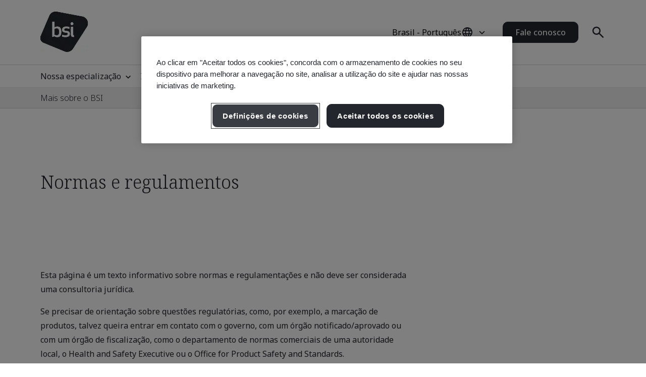

--- FILE ---
content_type: text/html; charset=utf-8
request_url: https://www.bsigroup.com/pt-BR/about-bsi/standards-regulation/
body_size: 29434
content:






<!DOCTYPE html>
<html lang="pt-BR">







<head>

<script src="/ui/js/libs/jquery-3.5.1.min.js"></script>

<script>
  // Define dataLayer and the gtag function.
  window.dataLayer = window.dataLayer || [];
  function gtag(){dataLayer.push(arguments);}
 
  // Set default consent to 'denied' as a placeholder
  // Determine actual values based on your own requirements
  gtag('consent', 'default', {
    'ad_storage': 'denied',
    'ad_user_data': 'denied',
    'ad_personalization': 'denied',
    'analytics_storage': 'denied'
  });
</script>

<script type="text/javascript">

document.addEventListener('DOMContentLoaded', function() {

var Searchvalue = "";
if(document.getElementsByName('search-tag').length > 0 ){
Searchvalue = document.getElementsByName('search-tag')[0].content;
}

var Industryvalue = "";
if(document.getElementsByName('industries-tag').length > 0 ){
Industryvalue = document.getElementsByName('industries-tag')[0].content;
}

var Standardvalue = "";
if(document.getElementsByName('standards-tag').length > 0 ){
Standardvalue = document.getElementsByName('standards-tag')[0].content;
}

var Themesvalue = "";
if(document.getElementsByName('themes-tag').length > 0 ){
Themesvalue = document.getElementsByName('themes-tag')[0].content;
}

var Capabilitiesvalue = "";
if(document.getElementsByName('capabilities-tag').length > 0 ){
Capabilitiesvalue = document.getElementsByName('capabilities-tag')[0].content;
}

var InsightsMediavalue = "";
if(document.getElementsByName('insights-media-tag').length > 0 ){
InsightsMediavalue = document.getElementsByName('insights-media-tag')[0].content;
}

var ProductServicesvalue = "";
if(document.getElementsByName('products-services-tag').length > 0 ){
ProductServicesvalue = document.getElementsByName('products-services-tag')[0].content;
}

var MedicalDevicesvalue = "";
if(document.getElementsByName('medical-devices-tag').length > 0 ){
MedicalDevicesvalue = document.getElementsByName('medical-devices-tag')[0].content;
}

window.dataLayer = window.dataLayer || [];

window.dataLayer.push({

event: 'pageData',

'search-tag': [Searchvalue.split(',')],

'industries-tag': [Industryvalue.split(',')],

'standards-tag': [Standardvalue.split(',')],

'themes-tag': [Themesvalue.split(',')],

'capabilities-tag': [Capabilitiesvalue.split(',')],

'insights-media-tag': [InsightsMediavalue.split(',')],

'products-services-tag': [ProductServicesvalue.split(',')],

'medical-devices-tag': [MedicalDevicesvalue.split(',')],
});
});

</script>

 
<!-- OneTrust Cookies Consent Notice start for bsigroup.com -->
<script type="text/javascript" src="https://cdn.cookielaw.org/consent/90e9269f-721c-47d4-8fbd-c5da21075dc6/OtAutoBlock.js" ></script>
<script src="https://cdn.cookielaw.org/consent/90e9269f-721c-47d4-8fbd-c5da21075dc6/otSDKStub.js" data-document-language="true" type="text/javascript" charset="UTF-8" data-domain-script="90e9269f-721c-47d4-8fbd-c5da21075dc6" ></script>
 
<script type="text/javascript">

function OptanonWrapper() {

        var optanConsentCookieVal = decodeURIComponent(getOptanCookie('OptanonConsent'));

        if (optanConsentCookieVal != undefined) {

            var groups = optanConsentCookieVal.split('&');

            var map = new Map();

            for (var i = 0; i < groups.length; i++) {

                var key = groups[i].split('=')[0];

                var value = groups[i].split('=')[1];

                map.set(key, value);

            }

            var group = map.get("groups");

            if (group != undefined) {

                var cookieGroups = group.split(',')

                var cookiekeymap = new Map();

                for (var i = 0; i < cookieGroups.length; i++) {

                    var cookiekey = cookieGroups[i].split(':')[0];

                    var cookievalue = cookieGroups[i].split(':')[1];

                    cookiekeymap.set(cookiekey, cookievalue);

                }

                var ckvalue = cookiekeymap.get("C0004");

                if (ckvalue == 1) {
 
                    setPdtCookie(true);

                    //setPdtCookie('36972','true');
 
                    var utm_source = getUTMParam('utm_source');

                    var utm_medium = getUTMParam('utm_medium');

                    var utm_campaign = getUTMParam('utm_campaign');

                    if (utm_source) {

                        setUTMCookie('utm_source', utm_source, 90);

                    }

                    if (utm_medium) {

                        setUTMCookie('utm_medium', utm_medium, 90);

                    }

                    if (utm_campaign) {

                        setUTMCookie('utm_campaign', utm_campaign, 90);

                    }

                } 

           else {
 
                    revokePdtCookie();

                    setUTMCookie('utm_source', '', 0);

                    setUTMCookie('utm_medium', '', 0);

                    setUTMCookie('utm_campaign', '', 0);

                }

                if (typeof OptanonWrapperIframe == 'function') {

                    OptanonWrapperIframe();

                }

            }

        }

    }
 
function setPdtCookie(cookievalue) {

    pdt("setOptIn", cookievalue);

    pdt("sendPageView");

}
 
function revokePdtCookie() {

    pdt("revokeConsent");

    pdt("sendPageView");

}
 
function getOptanCookie(cname) {

    var name = cname + "=";

    var ca = document.cookie.split(';');

    for (var i = 0; i < ca.length; i++) {

        var c = ca[i];

        while (c.charAt(0) == ' ') {

            c = c.substring(1);

        }

        if (c.indexOf(name) == 0) {

            return c.substring(name.length, c.length);

        }

    }

    return "";

}
 
function setUTMCookie(name, value, days) {

    var date = new Date();

    date.setTime(date.getTime() + (days * 24 * 60 * 60 * 1000));

    var expires = "; expires=" + date.toGMTString();

    var domain = "; domain=bsigroup.com";

    var pardotDomain = "; domain=page.bsigroup.com";

    var pardotPagesDomain = "; domain=pages.bsigroup.com";

    document.cookie = name + "=" + value + domain + expires + ";path=/";

    document.cookie = name + "=" + value + pardotDomain + expires + ";path=/";

    document.cookie = name + "=" + value + pardotPagesDomain + expires + ";path=/";

}
 
function getUTMParam(p) {

    var match = RegExp('[?&]' + p + '=([^&]*)').exec(window.location.search);

    return match && decodeURIComponent(match[1].replace(/\+/g, ' '));

} 
</script>
<!-- OneTrust Cookies Consent Notice end for bsigroup.com -->
 
 
<!-- extra styling -->
<style type="text/css">

#onetrust-banner-sdk.otCenterRounded {

max-width: 700px !important;

}

#onetrust-pc-sdk.otPcCenter {

width: 80% !important;

max-width: 800px !important;

}
</style>
 

<!-- Google Tag Manager -->
<script>(function(w,d,s,l,i){w[l]=w[l]||[];w[l].push({'gtm.start':
new Date().getTime(),event:'gtm.js'});var f=d.getElementsByTagName(s)[0],
j=d.createElement(s),dl=l!='dataLayer'?'&l='+l:'';j.async=true;j.src=
'https://www.googletagmanager.com/gtm.js?id='+i+dl;f.parentNode.insertBefore(j,f);
})(window,document,'script','dataLayer','GTM-WX52CM');</script>
<!-- End Google Tag Manager -->

<script type="text/javascript">
var piDomain="page.bsigroup.com";
(function(){var a=document.createElement("script");a.type="text/javascript";a.async=!0;a.src="//"+piDomain+"/pdt.js";
var b=document.getElementsByTagName("script")[0];b.parentNode.insertBefore(a,b);
window.pdt=window.pdt||function(){(window.pdt.cq=window.pdt.cq||[]).push(arguments)}})();
pdt("create",74472,239496,piDomain);
</script>
 


    <!-- METADATA START  -->
    <meta charset="utf-8">
    <meta name="viewport" content="width=device-width, initial-scale=1">
    <meta http-equiv="X-UA-Compatible" content="IE=edge">
    <meta name="format-detection" content="telephone=no" />
    <meta name="description" content="Entenda o papel do BSI na regulamenta&#231;&#227;o de normas e como ajudamos a moldar pol&#237;ticas para melhores pr&#225;ticas comerciais." />
    <meta name="keywords" content="Standards Regulation" />
    <meta name="CountrySite" content="Group" />
    <meta name="Locale" content="pt-BR" />
    <meta name="MachineName" content="BSI16WEB08PUB" />
    <meta name="industries-tag" content="Multiple industries" />
    <meta name="search-tag" content="Content" />
    <meta name="standards-tag" content="Other" />
    <meta name="capabilities-tag" content="Other" />
    <meta name="Insights-media-tag" content="Other" />
    <meta name="products-services-tag" content="Other" />
    <meta name="Template" content="V1ContentPage" />
    <meta name="PageId" content="942414" />
    <meta name="languageCode" content="Yes" />


    <!--OG Meta tags-->
            <meta property="og:title" content="Normas e regulamentos" />
        <meta property="og:url" content="https://www.bsigroup.com/pt-BR/about-bsi/standards-regulation/" />
        <meta property="og:type" content="website" />
        <meta property="og:image" content="https://www.bsigroup.com/siteassets/1-placeholder/bsi-logo.jpg" title="P&#225;gina inicial do BSI - Brasil" />
        <meta property="og:description" content="Entenda o papel do BSI na regulamenta&#231;&#227;o de normas e como ajudamos a moldar pol&#237;ticas para melhores pr&#225;ticas comerciais." />
        <meta property="og:site_name" content="BSI" />
        <meta name="twitter:card" content="summary_large_image">
        <meta name="twitter:title" content="Normas e regulamentos">
        <meta name="twitter:description" content="Entenda o papel do BSI na regulamenta&#231;&#227;o de normas e como ajudamos a moldar pol&#237;ticas para melhores pr&#225;ticas comerciais.">
        <meta name="twitter:image" content="https://www.bsigroup.com/siteassets/1-placeholder/bsi-logo.jpg" title="P&#225;gina inicial do BSI - Brasil" />

    <!-- METADATA END  -->
    <!--   title -->
    <title>Normas e regulamentos | BSI</title>

    <link rel="preconnect" href="https://fonts.googleapis.com">
    <link rel="preconnect" href="https://www.googletagmanager.com">

            <!-- Noto sans default font  -->
            <link rel="preload" href="https://fonts.googleapis.com/css2?family=Noto+Sans:wght@300..700&family=Noto+Serif:wght@300..700&display=swap" as="style">
            <link href="https://fonts.googleapis.com/css2?family=Noto+Sans:wght@300..700&family=Noto+Serif:wght@300..700&display=swap" rel="stylesheet" type="text/css">


    <link rel="preload" href="/build/app.css?1.0.130" as="style" media="all">
    <link rel="stylesheet" href="/build/app.css?1.0.130" media="all" fetchpriority="high" />

    <link rel="canonical" href="https://www.bsigroup.com/pt-BR/about-bsi/standards-regulation/" />


<script type="text/javascript">
// Create Script
//debugger;
window.onload =function(e){
//debugger;
    var el = document.createElement('script');
    el.type = 'application/ld+json';
    // Set initial position
    var position = 0;
    // Create breadcrumb object
    var breadcrumb = {
        position:0,
        name:"",
        item:""
    }
    // Empty array for list items
    var listArray = []
    // Loop through each breadcrumb link and set attributes
    var items = document.querySelectorAll('.breadcrumbs-item a');
    if(items.length>0){
        for(var i = 0; i < items.length; i++) {
            var newItem = Object.create(breadcrumb);
            var curItem = items[i];
            newItem["@type"] = "ListItem";
            position++;
            newItem.position = position;
            newItem.name = curItem.text.trim();
            if(i+1 < items.length){
                newItem.item = location.protocol + '//' + location.host+ curItem.getAttribute('href');
            }
            listArray.push(newItem);
        }
        // Create overarching Schema object
        var breadcrumbSchema = {
        "@context": "https://schema.org/",
        "@type": "BreadcrumbList",
        "itemListElement": listArray};
        var finalSchema = JSON.stringify(breadcrumbSchema);
        // Add schema to Script
        el.text = finalSchema ;
        var head = document.head || document.getElementsByTagName("head")[0];
        head.appendChild(el);
    }
}
 
</script>

</head>

<body>
    <header class="masthead">


    <div class="search hide">
        <div class="search-overlay"></div>
        <div class="search-container container relative search-top">
            <aside class="sidebar">
                <a href="/pt-BR/" class="logo" title="P&#225;gina inicial do BSI - Brasil" aria-label="P&#225;gina inicial do BSI - Brasil">
                    <img class="bp-logo-small" src="/Areas/v1/UI/images/logos/bsi-logo.svg" alt="P&#225;gina inicial do BSI - Brasil" title="P&#225;gina inicial do BSI - Brasil" height="48" width="57">
                </a>
            </aside>
            <main class="search-main">
                <div class="search-tabs">
                    <button type="button" class="search-tab body-m active" data-tab="1" aria-label="Pesquise no site">Pesquisar no BSI</button>
                        <button type="button" class="search-tab body-m" data-tab="2" aria-label="Pesquise no diret&#243;rio de certificados">Verificar um certificado</button>
                </div>
                <input type="hidden" id="general-search-constant" value="/pt-BR/search-results/">
                <form class="form-container search-input-container relative" role="search" data-panel="1"
                      onsubmit="event.preventDefault();">
                    <label class="hide" for="search-input">Pesquisar no BSI</label>
                    <input id="search-input" class="search-input input body-m" type="text" value=""
                           placeholder="Pesquisar no BSI" aria-description="Search results will appear below" maxlength="100">
                    <button type="button" class="search-input-clear hide" aria-label="Bot&#227;o Limpar pesquisa"></button>
                    <button type="button" class="search-input-searchbutton icon-search" id="generalSearch" aria-label="Bot&#227;o Pesquisar site"></button>
                </form>
                    <input type="hidden" id="cdc-search-constant" value="/pt-BR/products-and-services/assessment-and-certification/validation-and-verification/client-directory-results/">
                    <form class="form-container search-input-container relative hide" data-panel="2" onsubmit="event.preventDefault();">
                        <label class="hide" for="verify-cert">Verificar um certificado</label>
                        <input id="verify-cert" class="search-input input body-m" type="text" value="" placeholder="Nome da empresa ou n&#250;mero do certificado. M&#225;ximo de 50 registros." data-empty="Nome da empresa ou n&#250;mero do certificado. M&#225;ximo de 50 registros." data-placeholder="Nome da empresa ou n&#250;mero do certificado. M&#225;ximo de 50 registros."
                               aria-description="Search results will appear below" maxlength="100">
                        <button type="button" class="search-input-clear hide" aria-label="Bot&#227;o Limpar pesquisa"></button>
                        <button type="button" class="search-input-searchbutton icon-search" id="cdcSearchbtn" aria-label="Bot&#227;o Pesquisar/Verificar um Certificado"></button>
                    </form>
            </main>
             <button type="button" class="search-close" aria-label="Bot&#227;o Fechar Pesquisa"></button>
        </div>
        <div class="search-results-area container">
            <div class="search-container buy-standards-container">

                <div class="buy-standards bg-bsi-purple-20" style="display:none" id="buy-standards">
                    
                </div>

            </div>
            <div class="search-container search-results" id="popularSearches">
                <p class="label">Pesquisas populares</p>

                <ul class="search-list">
                            <li class="search-list-item"><a class="body-m" href="/pt-BR/search-results/?q=Gest&#227;o da qualidade (ISO 9001)" target="_blank">Gest&#227;o da qualidade (ISO 9001)</a></li>
                            <li class="search-list-item"><a class="body-m" href="/pt-BR/search-results/?q=Seguran&#231;a da informa&#231;&#227;o (ISO 27001)" target="_blank">Seguran&#231;a da informa&#231;&#227;o (ISO 27001)</a></li>
                            <li class="search-list-item"><a class="body-m" href="/pt-BR/search-results/?q=Gest&#227;o ambiental (ISO 14001)" target="_blank">Gest&#227;o ambiental (ISO 14001)</a></li>
                            <li class="search-list-item"><a class="body-m" href="/pt-BR/search-results/?q=Gest&#227;o da sa&#250;de e seguran&#231;a ocupacional (ISO 45001)" target="_blank">Gest&#227;o da sa&#250;de e seguran&#231;a ocupacional (ISO 45001)</a></li>
                            <li class="search-list-item"><a class="body-m" href="/pt-BR/search-results/?q=Verifica&#231;&#227;o da pegada de carbono (ISO 14064-1)" target="_blank">Verifica&#231;&#227;o da pegada de carbono (ISO 14064-1)</a></li>

                </ul>

                
            </div>
            <div class="search-container search-results" id="suggestions" style="display:none">
                <p class="label">Sugest&#245;es</p>

                <ul class="search-list" id="suggestionList">
                </ul>

                <a class="link-arrow body-m" href="#" id="allResults">Ver todos os resultados da pesquisa</a>
            </div>
            <div class="search-container search-results" id="suggestionsNoResults" style="display:none">
                <p class="label">Sugest&#245;es</p>
                <p class="label">Desculpe, n&#227;o foi poss&#237;vel encontrar nenhum resultado.</p>


            </div>
        </div>
    </div>



    <div class="masthead-top-container">
        <div class="masthead-top container">
            <div class="logo-container">
                    <a href=/pt-BR/ target="" title="P&#225;gina inicial do BSI - Brasil" aria-label="P&#225;gina inicial do BSI - Brasil">
                        <picture>
                            <source media="(min-width: 1184px)" srcset="/siteassets/1-placeholder/bsi-logo.jpg" height="95" width="80">
                            <source srcset="/siteassets/1-placeholder/bsi-logo.jpg" height="48" width="57">
                            <img src="/Areas/v1/UI/images/logos/bsi-logo.svg" alt="P&#225;gina inicial do BSI - Brasil" title="P&#225;gina inicial do BSI - Brasil" height="48" width="57">
                        </picture>
                    </a>
            </div>
            <div class="utility-container">
                <div class="country-selector-toggle">
                    <button type="button" class="country-selector-button" title="Country selector" aria-label="Country Selector">
                        <span class="country-selector-button-locale-short body-m">pt-BR</span>
                        <span class="country-selector-button-locale-long body-m">Brasil - Portugu&#234;s</span>
                        <span class="country-selector-button-icon icon-globe"></span>
                    </button>
                </div>
                        <a class="button button-medium contact-us" href=/pt-BR/contact-us/ target="" title="Fale conosco">Fale conosco</a>

                <div class="search-container">
                    <button type="button" class="search-toggle icon-search" aria-label="Bot&#227;o Abrir Pesquisa"></button>
                </div>
                <div id="menu-button" class="menu-icon"></div>
            </div>
        </div>
    </div>



    <nav id="menu-side" class="masthead-nav-side">
        <ul class="navigation-side container">
                <li>
                        <a href="javascript:;" title="Nossa especializa&#231;&#227;o" class="nav-link-side nav-first-lvl-side">Nossa especializa&#231;&#227;o</a>

                    <ul class="nav-sub-lvl-side nav-sub-second-container">
                        <li class="mob-only"><a href="javascript:;" class="nav-link-side nav-back-side">Menu principal</a></li>
                            <li class="title-block">
                                <p class="content">Onde vemos as maiores oportunidades e desafios enfrentados pelas organiza&#231;&#245;es em todo o mundo.</p>
                            </li>
                                                        <li>
                                        <a href="javascript:;" class="nav-link-side nav-second-lvl-side">Digital Trust</a>
                                        <ul class="nav-sub-lvl-side nav-sub-third-container">
                                            <li class="mob-only"><a href="javascript:;" class="nav-link-side nav-back-side" tabindex="0">Nossa especializa&#231;&#227;o</a></li>

                                            <li class="title-block">
                                                    <p class="content">Moldando a sociedade ao desenvolver um futuro digital resiliente, que respeite a privacidade, a seguran&#231;a, a seguran&#231;a cibern&#233;tica e a confiabilidade.</p>
                                                                                                    <a href="/pt-BR/our-expertise/digital-trust/" target="" title="Digital Trust" class="title">Digital Trust</a>
                                                <span class="nav-line"></span>
                                            </li>
                                                <li><a href="/pt-BR/our-expertise/digital-trust/artificial-intelligence/" target="" title="Intelig&#234;ncia artificial (IA)" class="nav-link-side">Intelig&#234;ncia artificial (IA)</a></li>
                                                <li><a href="/pt-BR/our-expertise/digital-trust/cybersecurity/" target="" title="Seguran&#231;a cibern&#233;tica" class="nav-link-side">Seguran&#231;a cibern&#233;tica</a></li>
                                                <li><a href="/pt-BR/our-expertise/digital-trust/data-and-privacy/" target="" title="Dados e privacidade" class="nav-link-side">Dados e privacidade</a></li>
                                                <li><a href="/pt-BR/our-expertise/digital-trust/digital-risk-management/" target="" title="Gest&#227;o de riscos digitais" class="nav-link-side">Gest&#227;o de riscos digitais</a></li>
                                                <li><a href="/pt-BR/our-expertise/digital-trust/digital-supply-chain/" target="" title="Cadeia de suprimentos digital" class="nav-link-side">Cadeia de suprimentos digital</a></li>
                                        </ul>

                                </li>
                                <li>
                                        <a href="javascript:;" class="nav-link-side nav-second-lvl-side">Sa&#250;de, seguran&#231;a e bem-estar</a>
                                        <ul class="nav-sub-lvl-side nav-sub-third-container">
                                            <li class="mob-only"><a href="javascript:;" class="nav-link-side nav-back-side" tabindex="0">Nossa especializa&#231;&#227;o</a></li>

                                            <li class="title-block">
                                                    <p class="content">Colocar as pessoas em primeiro lugar pode assegurar o bem-estar dos seus colaboradores, fomentar uma cultura de confian&#231;a e formar uma equipe pronta para o futuro.</p>
                                                                                                    <a href="/pt-BR/our-expertise/health-safety-and-well-being/" target="" title="Sa&#250;de, seguran&#231;a e bem-estar" class="title">Sa&#250;de, seguran&#231;a e bem-estar</a>
                                                <span class="nav-line"></span>
                                            </li>
                                                <li><a href="/pt-BR/our-expertise/health-safety-and-well-being/cultural-change/" target="" title="Mudan&#231;a cultural" class="nav-link-side">Mudan&#231;a cultural</a></li>
                                                <li><a href="/pt-BR/our-expertise/health-safety-and-well-being/health-and-safety/" target="" title="Sa&#250;de e seguran&#231;a" class="nav-link-side">Sa&#250;de e seguran&#231;a</a></li>
                                                <li><a href="/pt-BR/our-expertise/health-safety-and-well-being/physical-health-and-safety/" target="" title="Sa&#250;de e seguran&#231;a ocupacional" class="nav-link-side">Sa&#250;de e seguran&#231;a ocupacional</a></li>
                                                <li><a href="/pt-BR/our-expertise/health-safety-and-well-being/psychological-well-being/" target="" title="Bem-estar psicol&#243;gico" class="nav-link-side">Bem-estar psicol&#243;gico</a></li>
                                        </ul>

                                </li>
                                <li>
                                        <a href="javascript:;" class="nav-link-side nav-second-lvl-side">Inova&#231;&#227;o</a>
                                        <ul class="nav-sub-lvl-side nav-sub-third-container">
                                            <li class="mob-only"><a href="javascript:;" class="nav-link-side nav-back-side" tabindex="0">Nossa especializa&#231;&#227;o</a></li>

                                            <li class="title-block">
                                                    <p class="content">Enquanto lidera o progresso de sua organiza&#231;&#227;o, explore as possibilidades ilimitadas de inova&#231;&#227;o com normas que estabelecem o padr&#227;o de excel&#234;ncia.</p>
                                                                                                    <a href="/pt-BR/our-expertise/innovation/" target="" title="Inova&#231;&#227;o" class="title">Inova&#231;&#227;o</a>
                                                <span class="nav-line"></span>
                                            </li>
                                                <li><a href="/pt-BR/our-expertise/innovation/future-of-trust/" target="" title="Futuro de confian&#231;a" class="nav-link-side">Futuro de confian&#231;a</a></li>
                                                <li><a href="/pt-BR/our-expertise/innovation/immersive-experiences/" target="" title="Experi&#234;ncias imersivas" class="nav-link-side">Experi&#234;ncias imersivas</a></li>
                                                <li><a href="/pt-BR/our-expertise/innovation/predictive-insights/" target="" title="Insights preditivos" class="nav-link-side">Insights preditivos</a></li>
                                        </ul>

                                </li>
                                <li>
                                        <a href="javascript:;" class="nav-link-side nav-second-lvl-side">Qualidade</a>
                                        <ul class="nav-sub-lvl-side nav-sub-third-container">
                                            <li class="mob-only"><a href="javascript:;" class="nav-link-side nav-back-side" tabindex="0">Nossa especializa&#231;&#227;o</a></li>

                                            <li class="title-block">
                                                    <p class="content">A qualidade &#233; a base da confian&#231;a, aumentando a credibilidade em produtos e servi&#231;os e permitindo o desenvolvimento de relacionamentos s&#243;lidos para o crescimento.</p>
                                                                                                    <a href="/pt-BR/our-expertise/quality/" target="" title="Qualidade" class="title">Qualidade</a>
                                                <span class="nav-line"></span>
                                            </li>
                                                <li><a href="/pt-BR/our-expertise/quality/achieving-market-access/" target="" title="Obtendo acesso ao mercado" class="nav-link-side">Obtendo acesso ao mercado</a></li>
                                                <li><a href="/pt-BR/our-expertise/quality/business-continuity/" target="" title="Continuidade dos neg&#243;cios" class="nav-link-side">Continuidade dos neg&#243;cios</a></li>
                                                <li><a href="/pt-BR/our-expertise/quality/driving-business-improvement/" target="" title="Impulsionando a melhoria dos neg&#243;cios" class="nav-link-side">Impulsionando a melhoria dos neg&#243;cios</a></li>
                                                <li><a href="/pt-BR/our-expertise/quality/enhancing-customer-satisfaction/" target="" title="Aumentando a satisfa&#231;&#227;o do cliente" class="nav-link-side">Aumentando a satisfa&#231;&#227;o do cliente</a></li>
                                                <li><a href="/pt-BR/our-expertise/quality/quality-management/" target="" title="Gest&#227;o da qualidade" class="nav-link-side">Gest&#227;o da qualidade</a></li>
                                        </ul>

                                </li>
                                <li>
                                        <a href="javascript:;" class="nav-link-side nav-second-lvl-side">Cadeia de suprimentos</a>
                                        <ul class="nav-sub-lvl-side nav-sub-third-container">
                                            <li class="mob-only"><a href="javascript:;" class="nav-link-side nav-back-side" tabindex="0">Nossa especializa&#231;&#227;o</a></li>

                                            <li class="title-block">
                                                    <p class="content">&#192; medida que as cadeias de suprimentos se tornam mais complexas, os riscos e as oportunidades relacionados tamb&#233;m aumentam.</p>
                                                                                                    <a href="/pt-BR/our-expertise/supply-chain/" target="" title="Cadeia de suprimentos" class="title">Cadeia de suprimentos</a>
                                                <span class="nav-line"></span>
                                            </li>
                                                <li><a href="/pt-BR/our-expertise/supply-chain/a-clear-view-of-your-supply-chain/" target="" title="Uma vis&#227;o clara da sua cadeia de suprimentos" class="nav-link-side">Uma vis&#227;o clara da sua cadeia de suprimentos</a></li>
                                                <li><a href="/pt-BR/our-expertise/supply-chain/prioritizing-supplier-excellence-and-compliance/" target="" title="Priorizando a excel&#234;ncia e o compliance dos fornecedores" class="nav-link-side">Priorizando a excel&#234;ncia e o compliance dos fornecedores</a></li>
                                                <li><a href="/pt-BR/our-expertise/supply-chain/supply-chain-management/" target="" title="Gest&#227;o da cadeia de suprimentos" class="nav-link-side">Gest&#227;o da cadeia de suprimentos</a></li>
                                        </ul>

                                </li>
                                <li>
                                        <a href="javascript:;" class="nav-link-side nav-second-lvl-side">Sustentabilidade</a>
                                        <ul class="nav-sub-lvl-side nav-sub-third-container">
                                            <li class="mob-only"><a href="javascript:;" class="nav-link-side nav-back-side" tabindex="0">Nossa especializa&#231;&#227;o</a></li>

                                            <li class="title-block">
                                                    <p class="content">Abra&#231;ando oportunidades e superando desafios para avan&#231;ar em dire&#231;&#227;o a um mundo sustent&#225;vel.</p>
                                                                                                    <a href="/pt-BR/our-expertise/sustainability/" target="" title="Sustentabilidade" class="title">Sustentabilidade</a>
                                                <span class="nav-line"></span>
                                            </li>
                                                <li><a href="/pt-BR/our-expertise/sustainability/environment/" target="" title="Meio ambiente" class="nav-link-side">Meio ambiente</a></li>
                                                <li><a href="/pt-BR/our-expertise/sustainability/net-zero/" target="" title="Net Zero" class="nav-link-side">Net Zero</a></li>
                                                <li><a href="/pt-BR/our-expertise/sustainability/resource-security/" target="" title="Seguran&#231;a dos recursos" class="nav-link-side">Seguran&#231;a dos recursos</a></li>
                                                <li><a href="/pt-BR/our-expertise/sustainability/sustainable-infrastructure/" target="" title="Infraestrutura sustent&#225;vel" class="nav-link-side">Infraestrutura sustent&#225;vel</a></li>
                                                <li><a href="/pt-BR/our-expertise/sustainability/sustainable-supply-chain/" target="" title="Cadeia de suprimentos sustent&#225;vel" class="nav-link-side">Cadeia de suprimentos sustent&#225;vel</a></li>
                                        </ul>

                                </li>

                    </ul>
                </li>
                <li>
                        <a href="javascript:;" title="Ind&#250;strias" class="nav-link-side nav-first-lvl-side">Ind&#250;strias</a>

                    <ul class="nav-sub-lvl-side nav-sub-second-container">
                        <li class="mob-only"><a href="javascript:;" class="nav-link-side nav-back-side">Menu principal</a></li>
                            <li class="title-block">
                                <p class="content">Ind&#250;strias e setores onde estamos liderando o caminho para o progresso em dire&#231;&#227;o a um mundo sustent&#225;vel.</p>
                            </li>
                                                        <li>
                                        <a href="javascript:;" class="nav-link-side nav-second-lvl-side">Consumidor, varejo e alimenta&#231;&#227;o</a>
                                        <ul class="nav-sub-lvl-side nav-sub-third-container">
                                            <li class="mob-only"><a href="javascript:;" class="nav-link-side nav-back-side" tabindex="0">Ind&#250;strias</a></li>

                                            <li class="title-block">
                                                                                                    <a href="/pt-BR/industries/consumer-retail-and-food/" target="" title="Consumidor, varejo e alimenta&#231;&#227;o" class="title">Consumidor, varejo e alimenta&#231;&#227;o</a>
                                                <span class="nav-line"></span>
                                            </li>
                                                <li><a href="/pt-BR/industries/consumer-retail-and-food/quality-in-consumer-and-retail/" target="" title="Qualidade no setor de consumo e varejo" class="nav-link-side">Qualidade no setor de consumo e varejo</a></li>
                                                <li><a href="/pt-BR/industries/consumer-retail-and-food/supply-chain-in-consumer-and-retail/" target="" title="Cadeia de suprimentos no setor de consumo e varejo" class="nav-link-side">Cadeia de suprimentos no setor de consumo e varejo</a></li>
                                                <li><a href="/pt-BR/industries/consumer-retail-and-food/sustainability-in-consumer-and-retail/" target="" title="Sustentabilidade no setor de consumo e varejo" class="nav-link-side">Sustentabilidade no setor de consumo e varejo</a></li>
                                                <li><a href="/pt-BR/industries/consumer-retail-and-food/food-safety/" target="" title="Seguran&#231;a de alimentos" class="nav-link-side">Seguran&#231;a de alimentos</a></li>
                                                <li><a href="/pt-BR/industries/consumer-retail-and-food/quality-in-food/" target="" title="Qualidade em alimentos" class="nav-link-side">Qualidade em alimentos</a></li>
                                                <li><a href="/pt-BR/industries/consumer-retail-and-food/supply-chain-in-food/" target="" title="Cadeia de suprimentos em alimentos" class="nav-link-side">Cadeia de suprimentos em alimentos</a></li>
                                                <li><a href="/pt-BR/industries/consumer-retail-and-food/sustainability-in-food/" target="" title="Sustentabilidade em alimentos" class="nav-link-side">Sustentabilidade em alimentos</a></li>
                                        </ul>

                                </li>
                                <li>
                                        <a href="javascript:;" class="nav-link-side nav-second-lvl-side">Energia</a>
                                        <ul class="nav-sub-lvl-side nav-sub-third-container">
                                            <li class="mob-only"><a href="javascript:;" class="nav-link-side nav-back-side" tabindex="0">Ind&#250;strias</a></li>

                                            <li class="title-block">
                                                    <p class="content">O futuro &#233; a energia segura e sustent&#225;vel – todos estamos em uma jornada para tornar isso realidade.</p>
                                                                                                    <a href="/pt-BR/industries/energy/" target="" title="Energia" class="title">Energia</a>
                                                <span class="nav-line"></span>
                                            </li>
                                                <li><a href="/pt-BR/industries/energy/digital-trust-in-energy/" target="" title="Digital Trust em energia" class="nav-link-side">Digital Trust em energia</a></li>
                                                <li><a href="/pt-BR/industries/energy/energy-management/" target="" title="Gest&#227;o energ&#233;tica" class="nav-link-side">Gest&#227;o energ&#233;tica</a></li>
                                                <li><a href="/pt-BR/industries/energy/innovation-in-energy/" target="" title="Inova&#231;&#227;o em energia" class="nav-link-side">Inova&#231;&#227;o em energia</a></li>
                                                <li><a href="/pt-BR/industries/energy/sustainability-in-energy/" target="" title="Sustentabilidade em energia" class="nav-link-side">Sustentabilidade em energia</a></li>
                                        </ul>

                                </li>
                                <li>
                                        <a href="javascript:;" class="nav-link-side nav-second-lvl-side">Governo</a>
                                        <ul class="nav-sub-lvl-side nav-sub-third-container">
                                            <li class="mob-only"><a href="javascript:;" class="nav-link-side nav-back-side" tabindex="0">Ind&#250;strias</a></li>

                                            <li class="title-block">
                                                    <p class="content">Lidere a implementa&#231;&#227;o de pol&#237;ticas, enfrente desafios sociais e cultive uma governan&#231;a eficaz dos servi&#231;os p&#250;blicos por meio de normas.</p>
                                                                                                    <a href="/pt-BR/industries/government/" target="" title="Governo" class="title">Governo</a>
                                                <span class="nav-line"></span>
                                            </li>
                                                <li><a href="/pt-BR/industries/government/health-safety-and-well-being-in-government/" target="" title="Sa&#250;de, seguran&#231;a e bem-estar em governo" class="nav-link-side">Sa&#250;de, seguran&#231;a e bem-estar em governo</a></li>
                                                <li><a href="/pt-BR/industries/government/innovation-in-government/" target="" title="Inova&#231;&#227;o em governo" class="nav-link-side">Inova&#231;&#227;o em governo</a></li>
                                                <li><a href="/pt-BR/industries/government/sustainability-in-government/" target="" title="Sustentabilidade em governo" class="nav-link-side">Sustentabilidade em governo</a></li>
                                        </ul>

                                </li>
                                <li>
                                        <a href="javascript:;" class="nav-link-side nav-second-lvl-side">Sa&#250;de</a>
                                        <ul class="nav-sub-lvl-side nav-sub-third-container">
                                            <li class="mob-only"><a href="javascript:;" class="nav-link-side nav-back-side" tabindex="0">Ind&#250;strias</a></li>

                                            <li class="title-block">
                                                    <p class="content">Abrace um futuro de excel&#234;ncia em sa&#250;de, resolvendo desafios globais em ci&#234;ncias da vida e presta&#231;&#227;o de cuidados.</p>
                                                                                                    <a href="/pt-BR/industries/healthcare/" target="" title="Sa&#250;de" class="title">Sa&#250;de</a>
                                                <span class="nav-line"></span>
                                            </li>
                                                <li><a href="/pt-BR/industries/healthcare/digital-trust-in-healthcare/" target="" title="Digital Trust em sa&#250;de" class="nav-link-side">Digital Trust em sa&#250;de</a></li>
                                                <li><a href="/pt-BR/industries/healthcare/quality-in-healthcare/" target="" title="Qualidade em sa&#250;de" class="nav-link-side">Qualidade em sa&#250;de</a></li>
                                                <li><a href="/pt-BR/industries/healthcare/sustainability-in-healthcare/" target="" title="Sustentabilidade em sa&#250;de" class="nav-link-side">Sustentabilidade em sa&#250;de</a></li>
                                        </ul>

                                </li>
                                <li>
                                        <a href="javascript:;" class="nav-link-side nav-second-lvl-side">TIC</a>
                                        <ul class="nav-sub-lvl-side nav-sub-third-container">
                                            <li class="mob-only"><a href="javascript:;" class="nav-link-side nav-back-side" tabindex="0">Ind&#250;strias</a></li>

                                            <li class="title-block">
                                                    <p class="content">Aproveite as melhores pr&#225;ticas para fortalecer a infraestrutura da sua organiza&#231;&#227;o, promover o compartilhamento de dados e garantir a resili&#234;ncia da cadeia de suprimentos de telecomunica&#231;&#245;es.</p>
                                                                                                    <a href="/pt-BR/industries/ict/" target="" title="TIC" class="title">TIC</a>
                                                <span class="nav-line"></span>
                                            </li>
                                                <li><a href="/pt-BR/industries/ict/digital-trust-in-ict/" target="" title="Digital Trust em TIC" class="nav-link-side">Digital Trust em TIC</a></li>
                                                <li><a href="/pt-BR/industries/ict/innovation-in-ict/" target="" title="Inova&#231;&#227;o em TIC" class="nav-link-side">Inova&#231;&#227;o em TIC</a></li>
                                                <li><a href="/pt-BR/industries/ict/sustainability-in-ict/" target="" title="Sustentabilidade em TIC" class="nav-link-side">Sustentabilidade em TIC</a></li>
                                        </ul>

                                </li>
                                <li>
                                        <a href="javascript:;" class="nav-link-side nav-second-lvl-side">Manufatura</a>
                                        <ul class="nav-sub-lvl-side nav-sub-third-container">
                                            <li class="mob-only"><a href="javascript:;" class="nav-link-side nav-back-side" tabindex="0">Ind&#250;strias</a></li>

                                            <li class="title-block">
                                                    <p class="content">Elevando as pr&#225;ticas de manufatura e oferecendo solu&#231;&#245;es sustent&#225;veis, aprimoramentos de qualidade e estrat&#233;gias resilientes para uma produ&#231;&#227;o otimizada.</p>
                                                                                                    <a href="/pt-BR/industries/manufacturing/" target="" title="Manufatura" class="title">Manufatura</a>
                                                <span class="nav-line"></span>
                                            </li>
                                                <li><a href="/pt-BR/industries/manufacturing/health-safety-and-well-being-in-manufacturing/" target="" title="Sa&#250;de, seguran&#231;a e bem-estar na manufatura" class="nav-link-side">Sa&#250;de, seguran&#231;a e bem-estar na manufatura</a></li>
                                                <li><a href="/pt-BR/industries/manufacturing/sustainability-in-manufacturing/" target="" title="Sustentabilidade na manufatura" class="nav-link-side">Sustentabilidade na manufatura</a></li>
                                                <li><a href="/pt-BR/industries/manufacturing/supply-chain-in-manufacturing/" target="" title="Cadeia de suprimentos na manufatura" class="nav-link-side">Cadeia de suprimentos na manufatura</a></li>
                                        </ul>

                                </li>
                                <li>
                                        <a href="javascript:;" class="nav-link-side nav-second-lvl-side">Transporte e mobilidade</a>
                                        <ul class="nav-sub-lvl-side nav-sub-third-container">
                                            <li class="mob-only"><a href="javascript:;" class="nav-link-side nav-back-side" tabindex="0">Ind&#250;strias</a></li>

                                            <li class="title-block">
                                                    <p class="content">Acelerando o progresso no setor de transportes em dire&#231;&#227;o a um futuro inteligente, seguro e sustent&#225;vel.</p>
                                                                                                    <a href="/pt-BR/industries/transport-and-mobility/" target="" title="Transporte e mobilidade" class="title">Transporte e mobilidade</a>
                                                <span class="nav-line"></span>
                                            </li>
                                                <li><a href="/pt-BR/industries/transport-and-mobility/automotive/" target="" title="Automotivo" class="nav-link-side">Automotivo</a></li>
                                                <li><a href="/pt-BR/industries/transport-and-mobility/digital-trust-in-transport-and-mobility/" target="" title="Digital Trust em transporte e mobilidade" class="nav-link-side">Digital Trust em transporte e mobilidade</a></li>
                                                <li><a href="/pt-BR/industries/transport-and-mobility/quality-in-transport-and-mobility/" target="" title="Qualidade em transporte e mobilidade" class="nav-link-side">Qualidade em transporte e mobilidade</a></li>
                                                <li><a href="/pt-BR/industries/transport-and-mobility/sustainability-in-transport-and-mobility/" target="" title="Sustentabilidade em transporte e mobilidade" class="nav-link-side">Sustentabilidade em transporte e mobilidade</a></li>
                                        </ul>

                                </li>

                    </ul>
                </li>
                <li>
                        <a href="javascript:;" title="Produtos e servi&#231;os" class="nav-link-side nav-first-lvl-side">Produtos e servi&#231;os</a>

                    <ul class="nav-sub-lvl-side nav-sub-second-container">
                        <li class="mob-only"><a href="javascript:;" class="nav-link-side nav-back-side">Menu principal</a></li>
                            <li class="title-block">
                                <p class="content">Nossos produtos e servi&#231;os s&#227;o projetados para ajudar sua organiza&#231;&#227;o a impulsionar o progresso, acelerar oportunidades e promover mudan&#231;as.</p>
                            </li>
                                                        <li>
                                        <a href="/pt-BR/products-and-services/how-we-work-with-our-clients/" target="" title="Como trabalhamos com nossos clientes" class="nav-link-side">Como trabalhamos com nossos clientes</a>

                                </li>
                                <li>
                                        <a href="javascript:;" class="nav-link-side nav-second-lvl-side">Normas populares</a>
                                        <ul class="nav-sub-lvl-side nav-sub-third-container">
                                            <li class="mob-only"><a href="javascript:;" class="nav-link-side nav-back-side" tabindex="0">Produtos e servi&#231;os</a></li>

                                            <li class="title-block">
                                                                                                    <span class="title" style="border-bottom:1px solid transparent !important">Normas populares</span>
                                                <span class="nav-line"></span>
                                            </li>
                                                <li><a href="/pt-BR/products-and-services/standards/iso-9001-quality-management-systems/" target="" title="ISO 9001 Sistemas de gest&#227;o da qualidade" class="nav-link-side">ISO 9001 Sistemas de gest&#227;o da qualidade</a></li>
                                                <li><a href="/pt-BR/products-and-services/standards/ems-iso-14001-environmental-management-system/" target="" title="ISO 14001 Sistema de gest&#227;o ambiental" class="nav-link-side">ISO 14001 Sistema de gest&#227;o ambiental</a></li>
                                                <li><a href="/pt-BR/products-and-services/standards/iso-iec-27001-information-security-management-system/" target="" title="ISO 27001 Sistema de gest&#227;o da seguran&#231;a da informa&#231;&#227;o" class="nav-link-side">ISO 27001 Sistema de gest&#227;o da seguran&#231;a da informa&#231;&#227;o</a></li>
                                                <li><a href="/pt-BR/products-and-services/standards/iso-45001-occupational-health-and-safety/" target="" title="ISO 45001 Sa&#250;de e seguran&#231;a ocupacional" class="nav-link-side">ISO 45001 Sa&#250;de e seguran&#231;a ocupacional</a></li>
                                                <li><a href="/pt-BR/products-and-services/standards/iso-42001-ai-management-system/" target="" title="ISO 42001 Sistema de gest&#227;o de IA" class="nav-link-side">ISO 42001 Sistema de gest&#227;o de IA</a></li>
                                                <li><a href="/pt-BR/products-and-services/standards/iso-13485-quality-management-system/" target="" title="ISO 13485 Sistema de gest&#227;o da qualidade de dispositivos m&#233;dicos" class="nav-link-side">ISO 13485 Sistema de gest&#227;o da qualidade de dispositivos m&#233;dicos</a></li>
                                        </ul>

                                </li>
                                <li>
                                        <a href="javascript:;" class="nav-link-side nav-second-lvl-side">Buscar normas</a>
                                        <ul class="nav-sub-lvl-side nav-sub-third-container">
                                            <li class="mob-only"><a href="javascript:;" class="nav-link-side nav-back-side" tabindex="0">Produtos e servi&#231;os</a></li>

                                            <li class="title-block">
                                                                                                    <span class="title" style="border-bottom:1px solid transparent !important">Buscar normas</span>
                                                <span class="nav-line"></span>
                                            </li>
                                                <li><a href="/pt-BR/products-and-services/standards/explore-standards-by-category/" target="" title="Explore as normas por categoria" class="nav-link-side">Explore as normas por categoria</a></li>
                                        </ul>

                                </li>
                                <li>
                                        <a href="javascript:;" class="nav-link-side nav-second-lvl-side">Avalia&#231;&#227;o e certifica&#231;&#227;o</a>
                                        <ul class="nav-sub-lvl-side nav-sub-third-container">
                                            <li class="mob-only"><a href="javascript:;" class="nav-link-side nav-back-side" tabindex="0">Produtos e servi&#231;os</a></li>

                                            <li class="title-block">
                                                    <p class="content">Podemos certificar e auditar sua organiza&#231;&#227;o, permitindo que voc&#234; comprove a qualidade e seguran&#231;a de seus produtos e processos.</p>
                                                                                                    <a href="/pt-BR/products-and-services/assessment-and-certification/" target="" title="Avalia&#231;&#227;o e certifica&#231;&#227;o" class="title">Avalia&#231;&#227;o e certifica&#231;&#227;o</a>
                                                <span class="nav-line"></span>
                                            </li>
                                                <li><a href="/pt-BR/products-and-services/assessment-and-certification/system-certification/" target="" title="Certifica&#231;&#227;o do sistema" class="nav-link-side">Certifica&#231;&#227;o do sistema</a></li>
                                                <li><a href="/pt-BR/products-and-services/assessment-and-certification/product-testing-certification/" target="" title="Testes e certifica&#231;&#227;o de produtos" class="nav-link-side">Testes e certifica&#231;&#227;o de produtos</a></li>
                                                <li><a href="/pt-BR/products-and-services/assessment-and-certification/validation-and-verification-assessment/" target="" title="Avalia&#231;&#227;o de valida&#231;&#227;o e verifica&#231;&#227;o" class="nav-link-side">Avalia&#231;&#227;o de valida&#231;&#227;o e verifica&#231;&#227;o</a></li>
                                                <li><a href="/pt-BR/products-and-services/internal-audit/" target="" title="Auditoria interna" class="nav-link-side">Auditoria interna</a></li>
                                                <li><a href="/pt-BR/products-and-services/supplier-audit/" target="" title="Auditoria de fornecedores" class="nav-link-side">Auditoria de fornecedores</a></li>
                                                <li><a href="/pt-BR/products-and-services/assessment-and-certification/kitemark/" target="" title="Kitemark" class="nav-link-side">Kitemark</a></li>
                                                <li><a href="/pt-BR/products-and-services/assessment-and-certification/validation-and-verification/" target="" title="Diret&#243;rio de valida&#231;&#227;o de certificados" class="nav-link-side">Diret&#243;rio de valida&#231;&#227;o de certificados</a></li>
                                        </ul>

                                </li>
                                <li>
                                        <a href="/pt-BR/products-and-services/consulting/" target="" title="Consultoria" class="nav-link-side">Consultoria</a>

                                </li>
                                <li>
                                        <a href="javascript:;" class="nav-link-side nav-second-lvl-side">Dispositivos m&#233;dicos</a>
                                        <ul class="nav-sub-lvl-side nav-sub-third-container">
                                            <li class="mob-only"><a href="javascript:;" class="nav-link-side nav-back-side" tabindex="0">Produtos e servi&#231;os</a></li>

                                            <li class="title-block">
                                                                                                    <a href="/pt-BR/products-and-services/medical-devices/" target="" title="Dispositivos m&#233;dicos" class="title">Dispositivos m&#233;dicos</a>
                                                <span class="nav-line"></span>
                                            </li>
                                                <li><a href="/pt-BR/products-and-services/medical-devices/active-medical-devices/" target="" title="Dispositivos m&#233;dicos ativos" class="nav-link-side">Dispositivos m&#233;dicos ativos</a></li>
                                                <li><a href="/pt-BR/products-and-services/medical-devices/ai-in-medical-devices/" target="" title="IA nos dispositivos m&#233;dicos" class="nav-link-side">IA nos dispositivos m&#233;dicos</a></li>
                                                <li><a href="/pt-BR/products-and-services/medical-devices/aimd/" target="" title="Diretiva de dispositivos m&#233;dicos ativos implant&#225;veis (AIMD, na sigla em ingl&#234;s)" class="nav-link-side">Diretiva de dispositivos m&#233;dicos ativos implant&#225;veis (AIMD, na sigla em ingl&#234;s)</a></li>
                                                <li><a href="/pt-BR/products-and-services/medical-devices/ce-marking/" target="" title="Marca&#231;&#227;o CE" class="nav-link-side">Marca&#231;&#227;o CE</a></li>
                                                <li><a href="/pt-BR/products-and-services/medical-devices/general-medical-devices/" target="" title="Dispositivos m&#233;dicos gerais" class="nav-link-side">Dispositivos m&#233;dicos gerais</a></li>
                                                <li><a href="/pt-BR/products-and-services/medical-devices/mdsap/" target="" title="MDSAP" class="nav-link-side">MDSAP</a></li>
                                                <li><a href="/pt-BR/products-and-services/medical-devices/medical-device-regulation-mdr/" target="" title="Regulamenta&#231;&#227;o de dispositivos m&#233;dicos (MDR, na sigla em ingl&#234;s)" class="nav-link-side">Regulamenta&#231;&#227;o de dispositivos m&#233;dicos (MDR, na sigla em ingl&#234;s)</a></li>
                                                <li><a href="/pt-BR/products-and-services/medical-devices/ivd/" target="" title="Diagn&#243;stico in vitro (IVD, na sigla em ingl&#234;s)" class="nav-link-side">Diagn&#243;stico in vitro (IVD, na sigla em ingl&#234;s)</a></li>
                                                <li><a href="/pt-BR/products-and-services/medical-devices/ivdr/" target="" title="Regulamenta&#231;&#227;o de diagn&#243;stico in vitro (IVDR, na sigla em ingl&#234;s)" class="nav-link-side">Regulamenta&#231;&#227;o de diagn&#243;stico in vitro (IVDR, na sigla em ingl&#234;s)</a></li>
                                                <li><a href="/pt-BR/products-and-services/medical-devices/medicinal-and-biologics/" target="" title="Medicamentos e produtos biol&#243;gicos" class="nav-link-side">Medicamentos e produtos biol&#243;gicos</a></li>
                                                <li><a href="/pt-BR/products-and-services/medical-devices/microbiology/" target="" title="Microbiologia" class="nav-link-side">Microbiologia</a></li>
                                                <li><a href="/pt-BR/products-and-services/medical-devices/orthodental/" target="" title="Ortod&#244;ntico" class="nav-link-side">Ortod&#244;ntico</a></li>
                                                <li><a href="/pt-BR/products-and-services/medical-devices/ukca-marking/" target="" title="Marca&#231;&#227;o UKCA" class="nav-link-side">Marca&#231;&#227;o UKCA</a></li>
                                                <li><a href="/pt-BR/products-and-services/medical-devices/vascular-medical-devices/" target="" title="Dispositivos m&#233;dicos vasculares" class="nav-link-side">Dispositivos m&#233;dicos vasculares</a></li>
                                        </ul>

                                </li>
                                <li>
                                        <a href="javascript:;" class="nav-link-side nav-second-lvl-side">Treinamentos</a>
                                        <ul class="nav-sub-lvl-side nav-sub-third-container">
                                            <li class="mob-only"><a href="javascript:;" class="nav-link-side nav-back-side" tabindex="0">Produtos e servi&#231;os</a></li>

                                            <li class="title-block">
                                                    <p class="content">Construa a confian&#231;a na marca, aperfei&#231;oe habilidades e conhecimentos, oferecendo certifica&#231;&#245;es para o avan&#231;o na carreira e especializa&#231;&#227;o.</p>
                                                                                                    <a href="/pt-BR/products-and-services/training-courses-and-qualifications/" target="" title="Treinamentos" class="title">Treinamentos</a>
                                                <span class="nav-line"></span>
                                            </li>
                                                <li><a href="/pt-BR/products-and-services/training-courses-and-qualifications/training-courses-results/" target="" title="Pesquise todos os treinamentos" class="nav-link-side">Pesquise todos os treinamentos</a></li>
                                                <li><a href="/pt-BR/training-courses/iso-9001-quality-management-training-courses/" target="" title="Treinamentos em gest&#227;o da qualidade" class="nav-link-side">Treinamentos em gest&#227;o da qualidade</a></li>
                                                <li><a href="/pt-BR/training-courses/iso-13485-quality-management-for-medical-devices-training-courses/" target="" title="Treinamentos em dispositivos m&#233;dicos" class="nav-link-side">Treinamentos em dispositivos m&#233;dicos</a></li>
                                                <li><a href="/pt-BR/training-courses/isoiec-27001-information-security-management-training-courses/" target="" title="Treinamentos em seguran&#231;a da informa&#231;&#227;o" class="nav-link-side">Treinamentos em seguran&#231;a da informa&#231;&#227;o</a></li>
                                                <li><a href="/pt-BR/training-courses/iso-45001-occupational-health-and-safety-training-courses/" target="" title="Treinamentos em sa&#250;de e seguran&#231;a" class="nav-link-side">Treinamentos em sa&#250;de e seguran&#231;a</a></li>
                                                <li><a href="/pt-BR/training-courses/iso-14001-environmental-management-training-courses/" target="" title="Treinamentos em meio ambiente" class="nav-link-side">Treinamentos em meio ambiente</a></li>
                                                <li><a href="/pt-BR/training-courses/net-zero-and-carbon-neutrality-pas-2060-and-iso-14064-training-courses/" target="" title="Treinamentos em sustentabilidade" class="nav-link-side">Treinamentos em sustentabilidade</a></li>
                                                <li><a href="/pt-BR/training-courses/artificial-intelligence-training-courses/" target="" title="Treinamentos em intelig&#234;ncia artificial" class="nav-link-side">Treinamentos em intelig&#234;ncia artificial</a></li>
                                        </ul>

                                </li>
                                <li>
                                        <a href="javascript:;" class="nav-link-side nav-second-lvl-side">Software e plataformas</a>
                                        <ul class="nav-sub-lvl-side nav-sub-third-container">
                                            <li class="mob-only"><a href="javascript:;" class="nav-link-side nav-back-side" tabindex="0">Produtos e servi&#231;os</a></li>

                                            <li class="title-block">
                                                    <p class="content">Softwares e plataformas que apoiam sua organiza&#231;&#227;o por meio de processos aprimorados, insights poderosos e atualiza&#231;&#245;es regulat&#243;rias.</p>
                                                                                                    <span class="title" style="border-bottom:1px solid transparent !important">Software e plataformas</span>
                                                <span class="nav-line"></span>
                                            </li>
                                                <li><a href="/pt-BR/products-and-services/bsi-connect/" target="" title="BSI Connect" class="nav-link-side">BSI Connect</a></li>
                                                <li><a href="/pt-BR/products-and-services/bsi-connect/connect-portal/" target="" title="Portal BSI Connect " class="nav-link-side">Portal BSI Connect </a></li>
                                        </ul>

                                </li>
                                <li>
                                        <a href="javascript:;" class="nav-link-side nav-second-lvl-side">Servi&#231;os de normas</a>
                                        <ul class="nav-sub-lvl-side nav-sub-third-container">
                                            <li class="mob-only"><a href="javascript:;" class="nav-link-side nav-back-side" tabindex="0">Produtos e servi&#231;os</a></li>

                                            <li class="title-block">
                                                    <p class="content">Acesso direto &#224; compra de normas, fornecendo a voc&#234; e sua organiza&#231;&#227;o os modelos para a excel&#234;ncia.</p>
                                                                                                    <span class="title" style="border-bottom:1px solid transparent !important">Servi&#231;os de normas</span>
                                                <span class="nav-line"></span>
                                            </li>
                                                <li><a href="/pt-BR/products-and-services/standards-services/standards-revision-and-transition/" target="" title="Revis&#227;o e Transi&#231;&#227;o de Normas" class="nav-link-side">Revis&#227;o e Transi&#231;&#227;o de Normas</a></li>
                                        </ul>

                                </li>

                    </ul>
                </li>
                <li>
                        <a href="javascript:;" title="Insights e m&#237;dia" class="nav-link-side nav-first-lvl-side">Insights e m&#237;dia</a>

                    <ul class="nav-sub-lvl-side nav-sub-second-container">
                        <li class="mob-only"><a href="javascript:;" class="nav-link-side nav-back-side">Menu principal</a></li>
                            <li class="title-block">
                                <p class="content">Insights que moldam o pensamento e refer&#234;ncia de onde fizemos parceria para acelerar o progresso.</p>
                            </li>
                                                        <li>
                                        <a href="javascript:;" class="nav-link-side nav-second-lvl-side">Insights</a>
                                        <ul class="nav-sub-lvl-side nav-sub-third-container">
                                            <li class="mob-only"><a href="javascript:;" class="nav-link-side nav-back-side" tabindex="0">Insights e m&#237;dia</a></li>

                                            <li class="title-block">
                                                                                                    <a href="/pt-BR/insights-and-media/Search?searchText=*&amp;filterBy=insights" target="" title="Insights" class="title">Insights</a>
                                                <span class="nav-line"></span>
                                            </li>
                                                <li><a href="/pt-BR/insights-and-media/Search?searchText=*&amp;filterBy=all&amp;pagetypes=casestudies" target="" title="Estudos de caso" class="nav-link-side">Estudos de caso</a></li>
                                                <li><a href="/pt-BR/insights-and-media/Search?searchText=*&amp;filterBy=all&amp;pagetypes=whitepapers" target="" title="Documentos t&#233;cnicos" class="nav-link-side">Documentos t&#233;cnicos</a></li>
                                                <li><a href="/pt-BR/insights-and-media/Search?searchText=*&amp;filterBy=all&amp;pagetypes=blogs" target="" title="Blogs" class="nav-link-side">Blogs</a></li>
                                                <li><a href="/pt-BR/insights-and-media/Search?searchText=*&amp;filterBy=all&amp;pagetypes=brochures" target="" title="Brochuras" class="nav-link-side">Brochuras</a></li>
                                        </ul>

                                </li>
                                <li>
                                        <a href="javascript:;" class="nav-link-side nav-second-lvl-side">M&#237;dia</a>
                                        <ul class="nav-sub-lvl-side nav-sub-third-container">
                                            <li class="mob-only"><a href="javascript:;" class="nav-link-side nav-back-side" tabindex="0">Insights e m&#237;dia</a></li>

                                            <li class="title-block">
                                                                                                    <a href="/pt-BR/insights-and-media/Search?searchText=*&amp;filterBy=media" target="" title="M&#237;dia" class="title">M&#237;dia</a>
                                                <span class="nav-line"></span>
                                            </li>
                                                <li><a href="/pt-BR/insights-and-media/Search?searchText=*&amp;filterBy=eventscalendar" target="" title="Eventos" class="nav-link-side">Eventos</a></li>
                                                <li><a href="/pt-BR/insights-and-media/Search?searchText=*&amp;filterBy=all&amp;pagetypes=webinars" target="" title="Webinars" class="nav-link-side">Webinars</a></li>
                                                <li><a href="/pt-BR/insights-and-media/Search?searchText=*&amp;filterBy=all&amp;pagetypes=news" target="" title="Not&#237;cias" class="nav-link-side">Not&#237;cias</a></li>
                                                <li><a href="/pt-BR/legal/bsi-logos/" target="" title="Ativos da marca" class="nav-link-side">Ativos da marca</a></li>
                                        </ul>

                                </li>
                                <li>
                                        <a href="javascript:;" class="nav-link-side nav-second-lvl-side">Campanhas</a>
                                        <ul class="nav-sub-lvl-side nav-sub-third-container">
                                            <li class="mob-only"><a href="javascript:;" class="nav-link-side nav-back-side" tabindex="0">Insights e m&#237;dia</a></li>

                                            <li class="title-block">
                                                                                                    <span class="title" style="border-bottom:1px solid transparent !important">Campanhas</span>
                                                <span class="nav-line"></span>
                                            </li>
                                                <li><a href="/pt-BR/insights-and-media/campaigns/ai-for-good/" target="" title="IA para o bem" class="nav-link-side">IA para o bem</a></li>
                                                <li><a href="/pt-BR/insights-and-media/campaigns/thirst-for-change/" target="" title="Sede de mudan&#231;a" class="nav-link-side">Sede de mudan&#231;a</a></li>
                                        </ul>

                                </li>
                                <li>
                                        <a href="/pt-BR/insights-and-media/Search?searchText=*&amp;filterBy=eventscalendar" target="" title="Calend&#225;rio de eventos" class="nav-link-side">Calend&#225;rio de eventos</a>

                                </li>
                                <li>
                                        <a href="/pt-BR/insights-and-media/Search?searchText=*&amp;filterBy=pressoffice" target="" title="Assessoria de imprensa" class="nav-link-side">Assessoria de imprensa</a>

                                </li>

                    </ul>
                </li>
                <li>
                        <a href="javascript:;" title="Sobre n&#243;s" class="nav-link-side nav-first-lvl-side" style="border-bottom: 1px solid #24262e;">Sobre n&#243;s</a>

                    <ul class="nav-sub-lvl-side nav-sub-second-container">
                        <li class="mob-only"><a href="javascript:;" class="nav-link-side nav-back-side">Menu principal</a></li>
                            <li class="title-block">
                                <p class="content">Existimos para causar um impacto positivo na sociedade. Descubra como fazemos parceria para oferecer solu&#231;&#245;es aos maiores desafios da sociedade.</p>
                            </li>
                                                        <li>
                                        <a href="/pt-BR/about-bsi/awards-and-recognition/" target="" title="Pr&#234;mios e reconhecimentos" class="nav-link-side">Pr&#234;mios e reconhecimentos</a>

                                </li>
                                <li>
                                        <a href="/pt-BR/about-bsi/" target="" title="Mais sobre o BSI" class="nav-link-side">Mais sobre o BSI</a>

                                </li>
                                <li>
                                        <a href="/pt-BR/about-bsi/careers/" target="" title="Carreiras" class="nav-link-side">Carreiras</a>

                                </li>
                                <li>
                                        <a href="/pt-BR/about-bsi/certification-business-policy/" target="" title="Pol&#237;tica de certifica&#231;&#227;o empresarial" class="nav-link-side">Pol&#237;tica de certifica&#231;&#227;o empresarial</a>

                                </li>
                                <li>
                                        <a href="/pt-BR/about-bsi/compliance-and-ethics-in-bsi/" target="" title="Compliance e &#233;tica no BSI" class="nav-link-side">Compliance e &#233;tica no BSI</a>

                                </li>
                                <li>
                                        <a href="/pt-BR/about-bsi/get-involved-with-standards/" target="" title="Envolva-se com as normas" class="nav-link-side">Envolva-se com as normas</a>

                                </li>
                                <li>
                                        <a href="javascript:;" class="nav-link-side nav-second-lvl-side">Governan&#231;a</a>
                                        <ul class="nav-sub-lvl-side nav-sub-third-container">
                                            <li class="mob-only"><a href="javascript:;" class="nav-link-side nav-back-side" tabindex="0">Sobre n&#243;s</a></li>

                                            <li class="title-block">
                                                    <p class="content">Seu parceiro no progresso, acelerando a evolu&#231;&#227;o em dire&#231;&#227;o a um mundo sustent&#225;vel. Trabalhamos em parceria com clientes e partes interessadas para oferecer solu&#231;&#245;es impactantes para quest&#245;es importantes.</p>
                                                                                                    <a href="/pt-BR/about-bsi/governance/" target="" title="Governan&#231;a" class="title">Governan&#231;a</a>
                                                <span class="nav-line"></span>
                                            </li>
                                                <li><a href="/pt-BR/about-bsi/governance/" target="" title="Governan&#231;a do BSI" class="nav-link-side">Governan&#231;a do BSI</a></li>
                                                <li><a href="/pt-BR/about-bsi/our-people/bsi-board/" target="" title="Diretoria do BSI" class="nav-link-side">Diretoria do BSI</a></li>
                                                <li><a href="/pt-BR/about-bsi/our-people/bsi-chairman/" target="" title="Presidente do BSI" class="nav-link-side">Presidente do BSI</a></li>
                                                <li><a href="/pt-BR/about-bsi/our-people/senior-independent-director/" target="" title="Diretor S&#234;nior Independente" class="nav-link-side">Diretor S&#234;nior Independente</a></li>
                                                <li><a href="/pt-BR/about-bsi/our-people/chief-executive-officer/" target="" title="Diretor Executivo" class="nav-link-side">Diretor Executivo</a></li>
                                                <li><a href="/pt-BR/about-bsi/our-people/board-committees/" target="" title="Comit&#234;s da Diretoria" class="nav-link-side">Comit&#234;s da Diretoria</a></li>
                                                <li><a href="/siteassets/pdf/en/about-us/audit-and-risk-committee.pdf" target="_blank" title="Comit&#234; de risco e auditoria" class="nav-link-side">Comit&#234; de risco e auditoria</a></li>
                                                <li><a href="/siteassets/pdf/en/about-us/remuneration-committee-tor-13-12-23.pdf" target="_blank" title="Comit&#234; de remunera&#231;&#227;o" class="nav-link-side">Comit&#234; de remunera&#231;&#227;o</a></li>
                                                <li><a href="/siteassets/pdf/en/about-us/nominations-committee-tor-2020.pdf" target="_blank" title="Comit&#234; de nomea&#231;&#245;es" class="nav-link-side">Comit&#234; de nomea&#231;&#245;es</a></li>
                                                <li><a href="/siteassets/pdf/en/about-us/sustainability-committee-tor-13-12-23.pdf" target="_blank" title="Comit&#234; de sustentabilidade" class="nav-link-side">Comit&#234; de sustentabilidade</a></li>
                                                <li><a href="/pt-BR/about-bsi/our-people/learn-more-about-spscs-members/" target="" title="Comit&#233; de Pol&#237;ticas y Estrategia de Normas (SPSC)" class="nav-link-side">Comit&#233; de Pol&#237;ticas y Estrategia de Normas (SPSC)</a></li>
                                                <li><a href="/pt-BR/about-bsi/bsi-royal-charter/" target="" title="Royal Charter do BSI" class="nav-link-side">Royal Charter do BSI</a></li>
                                                <li><a href="/pt-BR/about-bsi/governance/standards-governance/" target="" title="Governan&#231;a das normas" class="nav-link-side">Governan&#231;a das normas</a></li>
                                        </ul>

                                </li>
                                <li>
                                        <a href="javascript:;" class="nav-link-side nav-second-lvl-side">Desempenho financeiro do grupo</a>
                                        <ul class="nav-sub-lvl-side nav-sub-third-container">
                                            <li class="mob-only"><a href="javascript:;" class="nav-link-side nav-back-side" tabindex="0">Sobre n&#243;s</a></li>

                                            <li class="title-block">
                                                                                                    <a href="/pt-BR/about-bsi/bsi-group-financial-performance/" target="" title="Desempenho financeiro do grupo" class="title">Desempenho financeiro do grupo</a>
                                                <span class="nav-line"></span>
                                            </li>
                                                <li><a href="/pt-BR/about-bsi/bsi-group-financial-performance/" target="" title="Relat&#243;rio anual" class="nav-link-side">Relat&#243;rio anual</a></li>
                                                <li><a href="/pt-BR/about-bsi/annual-general-meeting/" target="" title="Assembleia Geral Ordin&#225;ria" class="nav-link-side">Assembleia Geral Ordin&#225;ria</a></li>
                                                <li><a href="/siteassets/pdf/en/about-us/2025-bsi-ghg-emissions-reporting-framework.pdf" target="_blank" title="Marco de informaci&#243;n sobre emisiones de gases de efecto invernadero (GEI) de BSI" class="nav-link-side">Marco de informaci&#243;n sobre emisiones de gases de efecto invernadero (GEI) de BSI</a></li>
                                                <li><a href="/siteassets/pdf/en/about-us/2025-bsi-ghg-limited-assurance-statement-reissued.pdf" target="_blank" title="Declaraci&#243;n de opini&#243;n sobre la garant&#237;a limitada de los gases de efecto invernadero (GEI) de BSI - EY" class="nav-link-side">Declaraci&#243;n de opini&#243;n sobre la garant&#237;a limitada de los gases de efecto invernadero (GEI) de BSI - EY</a></li>
                                        </ul>

                                </li>
                                <li>
                                        <a href="javascript:;" class="nav-link-side nav-second-lvl-side">Informa&#231;&#245;es legais</a>
                                        <ul class="nav-sub-lvl-side nav-sub-third-container">
                                            <li class="mob-only"><a href="javascript:;" class="nav-link-side nav-back-side" tabindex="0">Sobre n&#243;s</a></li>

                                            <li class="title-block">
                                                                                                    <span class="title" style="border-bottom:1px solid transparent !important">Informa&#231;&#245;es legais</span>
                                                <span class="nav-line"></span>
                                            </li>
                                                <li><a href="/siteassets/pdf/en/about-us/gl-as-scert-reten-nss-nst-nsp-optl-iaqgschemeruleschanges-0025-guide-contractualupdate.pdf" target="_blank" title="Aerospace AS/EN 9100 Series Certification Scheme Specific Requirements" class="nav-link-side">Aerospace AS/EN 9100 Series Certification Scheme Specific Requirements</a></li>
                                                <li><a href="/siteassets/pdf/en/about-us/approved-body-terms-of-service-uk.pdf" target="_blank" title="Termos de servi&#231;o do &#243;rg&#227;o aprovado (Reino Unido)" class="nav-link-side">Termos de servi&#231;o do &#243;rg&#227;o aprovado (Reino Unido)</a></li>
                                                <li><a href="/siteassets/pdf/en/about-us/uk-assurance-terms-of-service-2022.pdf" target="_blank" title="T&#233;rminos de Servicio de Garant&#237;a 2022" class="nav-link-side">T&#233;rminos de Servicio de Garant&#237;a 2022</a></li>
                                                <li><a href="/pt-BR/legal/bsi-logos/" target="" title="Logotipos, marcas registradas e pol&#237;tica de links do BSI" class="nav-link-side">Logotipos, marcas registradas e pol&#237;tica de links do BSI</a></li>
                                                <li><a href="/siteassets/pdf/en/about-us/bsi-professional-services-terms-10.21.pdf" target="_blank" title="Termos de neg&#243;cios dos servi&#231;os profissionais do BSI 10.21" class="nav-link-side">Termos de neg&#243;cios dos servi&#231;os profissionais do BSI 10.21</a></li>
                                                <li><a href="/siteassets/pdf/en/about-us/bsi-connect-custom-terms-and-conditions.pdf" target="_blank" title="Termos e condi&#231;&#245;es do Connect Custom" class="nav-link-side">Termos e condi&#231;&#245;es do Connect Custom</a></li>
                                                <li><a href="/siteassets/pdf/en/about-us/bsi-connect-plus-terms-and-conditions.pdf" target="_blank" title="Termos e condi&#231;&#245;es do Connect Plus" class="nav-link-side">Termos e condi&#231;&#245;es do Connect Plus</a></li>
                                                <li><a href="/siteassets/pdf/en/about-us/terms-of-service-the-netherlands.pdf" target="_blank" title="Termos gerais e condi&#231;&#245;es do BSI Group The Netherlands B.V." class="nav-link-side">Termos gerais e condi&#231;&#245;es do BSI Group The Netherlands B.V.</a></li>
                                                <li><a href="/siteassets/pdf/en/about-us/internal-audit-1stparty-terms-of-service-170822.pdf" target="_blank" title="Termos de servi&#231;o da auditoria interna (1&#170; parte)" class="nav-link-side">Termos de servi&#231;o da auditoria interna (1&#170; parte)</a></li>
                                                <li><a href="/pt-BR/legal/our-accreditation/" target="" title="Nossa acredita&#231;&#227;o" class="nav-link-side">Nossa acredita&#231;&#227;o</a></li>
                                                <li><a href="/siteassets/pdf/en/about-us/supplier-audit-2ndparty-auditee-terms-of-service-170822.pdf" target="_blank" title="Termos de servi&#231;o da auditoria de fornecedores (2&#170; parte) (Auditado)" class="nav-link-side">Termos de servi&#231;o da auditoria de fornecedores (2&#170; parte) (Auditado)</a></li>
                                                <li><a href="/siteassets/pdf/en/about-us/supplier-audit-2ndparty-instructing-client-terms-of-service-170822.pdf" target="_blank" title="Termos de servi&#231;o da auditoria de fornecedores (3&#170; parte) (Cliente instrutor)" class="nav-link-side">Termos de servi&#231;o da auditoria de fornecedores (3&#170; parte) (Cliente instrutor)</a></li>
                                                <li><a href="/siteassets/pdf/en/about-us/training-terms-and-conditions-may-2020.pdf" target="_blank" title="Termos e condi&#231;&#245;es de treinamento (2020)" class="nav-link-side">Termos e condi&#231;&#245;es de treinamento (2020)</a></li>
                                        </ul>

                                </li>
                                <li>
                                        <a href="javascript:;" class="nav-link-side nav-second-lvl-side">&#211;rg&#227;o Nacional de Normatiza&#231;&#227;o</a>
                                        <ul class="nav-sub-lvl-side nav-sub-third-container">
                                            <li class="mob-only"><a href="javascript:;" class="nav-link-side nav-back-side" tabindex="0">Sobre n&#243;s</a></li>

                                            <li class="title-block">
                                                                                                    <a href="/pt-BR/about-bsi/national-standards-body/" target="" title="&#211;rg&#227;o Nacional de Normatiza&#231;&#227;o" class="title">&#211;rg&#227;o Nacional de Normatiza&#231;&#227;o</a>
                                                <span class="nav-line"></span>
                                            </li>
                                                <li><a href="/pt-BR/about-bsi/national-standards-body/working-with-governments/" target="" title="Trabalhando com governos" class="nav-link-side">Trabalhando com governos</a></li>
                                        </ul>

                                </li>
                                <li>
                                        <a href="/pt-BR/about-bsi/our-history/" target="" title="Nossa hist&#243;ria" class="nav-link-side">Nossa hist&#243;ria</a>

                                </li>
                                <li>
                                        <a href="javascript:;" class="nav-link-side nav-second-lvl-side">Nossos colaboradores</a>
                                        <ul class="nav-sub-lvl-side nav-sub-third-container">
                                            <li class="mob-only"><a href="javascript:;" class="nav-link-side nav-back-side" tabindex="0">Sobre n&#243;s</a></li>

                                            <li class="title-block">
                                                                                                    <a href="/pt-BR/about-bsi/our-people/" target="" title="Nossos colaboradores" class="title">Nossos colaboradores</a>
                                                <span class="nav-line"></span>
                                            </li>
                                                <li><a href="/pt-BR/about-bsi/our-people/bsi-board/" target="" title="Diretoria do BSI" class="nav-link-side">Diretoria do BSI</a></li>
                                                <li><a href="/pt-BR/about-bsi/our-people/learn-more-about-spscs-members/" target="" title="Comit&#233; de Pol&#237;ticas y Estrategia de Normas (SPSC)" class="nav-link-side">Comit&#233; de Pol&#237;ticas y Estrategia de Normas (SPSC)</a></li>
                                                <li><a href="/pt-BR/about-bsi/our-people-story/" target="" title="A hist&#243;ria dos nossos colaboradores" class="nav-link-side">A hist&#243;ria dos nossos colaboradores</a></li>
                                        </ul>

                                </li>
                                <li>
                                        <a href="/pt-BR/about-bsi/partnerships/" target="" title="Parcerias" class="nav-link-side">Parcerias</a>

                                </li>
                                <li>
                                        <a href="/pt-BR/about-bsi/sustainability/" target="" title="Sustentabilidade" class="nav-link-side">Sustentabilidade</a>

                                </li>

                    </ul>
                </li>


            <li class="lang">
                <a href="" class="country-selector-open nav-link-side">
                    Brazil - Portugu&#234;s
                </a>
            </li>
        </ul>
        <div class="nav-footer">
                    <a class="button button-large button-full-width" href=/pt-BR/contact-us/ target="" title="Fale conosco">Fale conosco</a>

        </div>

        <div class="overlay">

        </div>
        <span class="border"></span>
    </nav>


<section class="sub-nav">
    <nav class="container sub-nav-container">
        <div class="sub-nav-bar level-2">
                <a class="sub-item-link" title="Mais sobre o BSI" target="" href="/pt-BR/about-bsi/">Mais sobre o BSI</a>
        </div>
    </nav>
</section>



<div class="container country-selector-container">
    <div class="country-selector-overlay"></div>
    <div class="country-selector">
        <div class="country-selector-top">
            <a class="country-selector-close country-selector-back body-m" href="">
                <span class="country-selector-close-label">Voltar ao menu</span>
                <span class="country-selector-close-icon icon-close"></span>
            </a>
            <span class="label">Escolha um pa&#237;s/regi&#227;o</span>
        </div>
        <div class="country-selector-searchbar-container">
            <input class="country-selector-searchbar body-m" type="text" value="" placeholder="Pesquisar pa&#237;ses/regi&#245;es">
            <button class="country-selector-searchbutton icon-search"></button>
            <button class="country-selector-searchclear hide"></button>
        </div>
        <p class="country-selector-noresults body-m hide">
            Nenhum pa&#237;s/regi&#227;o encontrado
        </p>
            <ul class="country-selector-list-selected">
                    <li class="country-selector-item country-selector-item-selected">
                        <a class="body-m" href=/pt-BR/ title="Brazil - Portugu&#234;s">Brazil - Portugu&#234;s</a>
                    </li>


            </ul>


            <ul class="country-selector-list">
                    <li class="country-selector-item"><a class="body-m" href=/en-AU/ title="Australia - English">Australia - English</a></li>
                    <li class="country-selector-item"><a class="body-m" href=/de-AT/ title="Austria - Deutsch">Austria - Deutsch</a></li>
                    <li class="country-selector-item"><a class="body-m" href=/nl-BE/ title="Belgium - Nederlands">Belgium - Nederlands</a></li>
                    <li class="country-selector-item"><a class="body-m" href=/en-CA/ title="Canada - English">Canada - English</a></li>
                    <li class="country-selector-item"><a class="body-m" href=/fr-CA/ title="Canada - Fran&#231;ais">Canada - Fran&#231;ais</a></li>
                    <li class="country-selector-item"><a class="body-m" href=/es-CL/ title="Chile - Espa&#241;ol">Chile - Espa&#241;ol</a></li>
                    <li class="country-selector-item"><a class="body-m" href=/zh-CN/ title="China - 简体中文">China - 简体中文</a></li>
                    <li class="country-selector-item"><a class="body-m" href=/es-CO/ title="Colombia - Espa&#241;ol">Colombia - Espa&#241;ol</a></li>
                    <li class="country-selector-item"><a class="body-m" href=/es-CR/ title="Costa Rica - Espa&#241;ol">Costa Rica - Espa&#241;ol</a></li>
                    <li class="country-selector-item"><a class="body-m" href=/en-CZ/ title="Czech Republic - English">Czech Republic - English</a></li>
                    <li class="country-selector-item"><a class="body-m" href=/fr-FR/ title="France - Fran&#231;ais">France - Fran&#231;ais</a></li>
                    <li class="country-selector-item"><a class="body-m" href=/de-DE/ title="Germany - Deutsch">Germany - Deutsch</a></li>
                    <li class="country-selector-item"><a class="body-m" href=/en-HK/ title="Hong Kong (SAR China) - English">Hong Kong (SAR China) - English</a></li>
                    <li class="country-selector-item"><a class="body-m" href=/en-IN/ title="India - English">India - English</a></li>
                    <li class="country-selector-item"><a class="body-m" href=/en-ID/ title="Indonesia - English">Indonesia - English</a></li>
                    <li class="country-selector-item"><a class="body-m" href=/en-IE/ title="Ireland - English">Ireland - English</a></li>
                    <li class="country-selector-item"><a class="body-m" href=/en-IL/ title="Israel - English">Israel - English</a></li>
                    <li class="country-selector-item"><a class="body-m" href=/it-IT/ title="Italy - Italiano">Italy - Italiano</a></li>
                    <li class="country-selector-item"><a class="body-m" href=/ja-JP/ title="Japan - 日本語">Japan - 日本語</a></li>
                    <li class="country-selector-item"><a class="body-m" href=/ko-KR/ title="Korea - 한국어">Korea - 한국어</a></li>
                    <li class="country-selector-item"><a class="body-m" href=/en-MY/ title="Malaysia - English">Malaysia - English</a></li>
                    <li class="country-selector-item"><a class="body-m" href=/ar-AE/ title="MEA - عربي">MEA - عربي</a></li>
                    <li class="country-selector-item"><a class="body-m" href=/en-AE/ title="MEA - English">MEA - English</a></li>
                    <li class="country-selector-item"><a class="body-m" href=/es-MX/ title="Mexico - Espa&#241;ol">Mexico - Espa&#241;ol</a></li>
                    <li class="country-selector-item"><a class="body-m" href=/en-MN/ title="Mongolia - English">Mongolia - English</a></li>
                    <li class="country-selector-item"><a class="body-m" href=/en-NL/ title="Netherlands - English">Netherlands - English</a></li>
                    <li class="country-selector-item"><a class="body-m" href=/nl-NL/ title="Netherlands - Nederlands">Netherlands - Nederlands</a></li>
                    <li class="country-selector-item"><a class="body-m" href=/en-NZ/ title="New Zealand - English">New Zealand - English</a></li>
                    <li class="country-selector-item"><a class="body-m" href=/es-PE/ title="Peru - Espa&#241;ol">Peru - Espa&#241;ol</a></li>
                    <li class="country-selector-item"><a class="body-m" href=/en-PH/ title="Philippines - English">Philippines - English</a></li>
                    <li class="country-selector-item"><a class="body-m" href=/pl-PL/ title="Poland - Polski">Poland - Polski</a></li>
                    <li class="country-selector-item"><a class="body-m" href=/en-SG/ title="Singapore - English">Singapore - English</a></li>
                    <li class="country-selector-item"><a class="body-m" href=/en-ZA/ title="South Africa - English">South Africa - English</a></li>
                    <li class="country-selector-item"><a class="body-m" href=/es-ES/ title="Spain - Espa&#241;ol">Spain - Espa&#241;ol</a></li>
                    <li class="country-selector-item"><a class="body-m" href=/en-SE/ title="Sweden - English">Sweden - English</a></li>
                    <li class="country-selector-item"><a class="body-m" href=/de-CH/ title="Switzerland - Deutsch">Switzerland - Deutsch</a></li>
                    <li class="country-selector-item"><a class="body-m" href=/zh-TW/ title="Taiwan - 繁體中文">Taiwan - 繁體中文</a></li>
                    <li class="country-selector-item"><a class="body-m" href=/th-TH/ title="Thailand - ไทย">Thailand - ไทย</a></li>
                    <li class="country-selector-item"><a class="body-m" href=/tr-TR/ title="Turkey - T&#252;rk&#231;e">Turkey - T&#252;rk&#231;e</a></li>
                    <li class="country-selector-item"><a class="body-m" href=/en-GB/ title="United Kingdom - English">United Kingdom - English</a></li>
                    <li class="country-selector-item"><a class="body-m" href=/en-US/ title="United States - English">United States - English</a></li>
                    <li class="country-selector-item"><a class="body-m" href=/en-VN/ title="Vietnam - English">Vietnam - English</a></li>
                    <li class="country-selector-item"><a class="body-m" href=/vi-VN/ title="Vietnam - Tiếng Việt">Vietnam - Tiếng Việt</a></li>
            </ul>
    </div>
</div>    
<div id="geolocation" class="geolocation"
    data-locale-suggestions=false
    data-suggest-by-geolocation=false>
    <div class="geolocation-container container">
        <div class="geolocation-content">
            <div class="geolocation-header">
                <p>Suggested region and language based on your location</p>
            </div>
            <ul id="geolocation-suggested-locations" class="geolocation-suggestion-list"></ul>
            <div class="geolocation-current">
                <p>Your current region and language</p>
                <button id="geolocation-current-location" type="button" class="geolocation-option selected body-l" title=""></button>
            </div>
            <div class="geolocation-footer">
                <a href="/" id="geolocation-button" class="geolocation-button-submit button button-medium button-primary">
                    Submit
                </a>
                <button id="geolocation-close" type="button" class="geolocation-button-skip button button-medium button-secondary">
                    Skip
                </button>
            </div>
        </div>
    </div>
</div>
</header>

    <input type="hidden" id="OneTrustCookieMessage" value="Este conte&#250;do n&#227;o pode ser exibido no site sem cookies." />
    <input type="hidden" id="OneTrusthyperlinkText" value="Clique aqui para aceitar/editar cookies" />
    <input type="hidden" id="OneTrustAddMessage" value="Clique aqui para abrir o conte&#250;do em uma nova janela" />
    <input type="hidden" id="badgebgcolorwhitesection" value="#E7F7FC" />
    <input type="hidden" id="badgebordercolorwhitesection" value="#E7F7FC" />
    <input type="hidden" id="badgebgcolorcoloredsection" value="#FFFFFF" />
    <input type="hidden" id="badgebordercolorcoloredsection" value="#FFFFFF" />
    <!-- animation settings -->
    <input type="hidden" id="turn-on-scroll-trigger-animation" data-scroll-trigger-animations="" />
    <input type="hidden" id="turn-on-scroll-scrub-animation-effect" data-animation-should-scrub="" />
    <input type="hidden" id="turn-on-animation-type-slide" data-animation-type="swipe" value="swipe" />
    
<style type="text/css">
iframe {
border: none;
overflow:hidden;
}</style>

<!-- Google Tag Manager (noscript) -->
<noscript><iframe src="https://www.googletagmanager.com/ns.html?id=GTM-WX52CM"
height="0" width="0" style="display:none;visibility:hidden"></iframe></noscript>
<!-- End Google Tag Manager (noscript) -->

    <main>
        <div class="container">
        </div>
        
        <nav aria-label="Breadcrumbs" class="breadcrumbs bg-bsi-white" style="display:none !important">
            <div class="container">
                <ol class="breadcrumbs-list">
                            <li class="breadcrumbs-item">
                                <a href="/pt-BR/" class="label breadcrumbs-link" title="Acelerando o progresso em dire&#231;&#227;o a um mundo sustent&#225;vel - Brasil">
                                    <span class="breadcrumbs-icon icon-home-charcoal"></span>
                                    <div class="visuallyhidden">pt-BR</div>
                                </a>
                            </li>
                            <li class="breadcrumbs-item"><a href="/pt-BR/about-bsi/" class="label breadcrumbs-link" title="Sobre o BSI - Seu parceiro no progresso">Sobre n&#243;s</a></li>
                            <li class="breadcrumbs-item"><a href="/pt-BR/about-bsi/standards-regulation/" class="label breadcrumbs-link" title="Normas e regulamentos">Normas e regulamentos</a></li>
                </ol>
            </div>
        </nav>


    <section class="section-layout-standard content content-wide bg-bsi-white" data-component="hero-general-pages-block">
        <div class="container">

            <div class="content-inner">

                <div class="content-column">
                    <h1 class="heroes-heading">Normas e regulamentos</h1>
                </div>

                <div class="content-column">
                    <div class="heroes-sub-heading sub-heading-s">
                        
                    </div>
                        <p class="body-m content-body">
                            
                        </p>

                    <div class="button-wrap">
                                            </div>
                </div>
            </div>
        </div>
    </section>


<!-- WYSIWYG left -->
<section class="wysiwyg wysiwyg-pt0 bg-bsi-white" data-component="wysiwyg-block">
    <div class="container">
        <div class="wysiwyg-inner">
            <p>Esta página é um texto informativo sobre normas e regulamentações e não deve ser considerada uma consultoria jurídica.</p>
<p>Se precisar de orientação sobre questões regulatórias, como, por exemplo, a marcação de produtos, talvez queira entrar em contato com o governo, com um órgão notificado/aprovado ou com um órgão de fiscalização, como o departamento de normas comerciais de uma autoridade local, o Health and Safety Executive ou o Office for Product Safety and Standards.</p>
<p>A abordagem da regulamentação do mercado e do comércio no Reino Unido e da devolução está definida no Lei de mercado interno do Reino Unido de 2020. O Protocolo da Irlanda do Norte, acordado com a UE em 2019, abre exceções para determinadas leis na Irlanda do Norte, incluindo a regulamentação de produtos.</p>
<p>Portanto, o governo do Reino Unido atualizou a marcação CE da UE e as regulamentações de produtos pré-existentes semelhantes, incluindo as regulamentações gerais de segurança de produtos, e elas entraram em vigor a partir do final do período de transição da saída da UE.</p>
<p>As novas regulamentações de produtos dividem o território do Reino Unido em duas partes: Grã-Bretanha (Inglaterra, Escócia e País de Gales) e Irlanda do Norte.</p>
<h2>Regulamentação de produtos na Grã-Bretanha: Marcação UKCA</h2>
<p>Produtos colocados no mercado na Grã-Bretanha (para confirmar: Inglaterra, Escócia e País de Gales, não a Irlanda do Norte) que são cobertos por requisitos regulatórios de produtos relevantes do Reino Unido precisam exibir a marcação UKCA. A marcação UKCA substituiu a marcação CE para esses regulamentos.</p>
<p>Como exceção às regras de marcação da UKCA, os produtos que ostentam legitimamente a marcação CE continuam a ser aceitos na Grã-Bretanha até o final de 2021 (com algumas exceções específicas, como 30 de junho de 2023 para dispositivos médicos), desde que nenhuma legislação do Reino Unido ou da UE seja alterada nesse meio tempo.</p>
<p><a href="/pt-BR/products-and-services/medical-devices/ukca-marking/" target="_top">Saiba mais</a></p>
<h2>Normas designadas para uso na Grã-Bretanha</h2>
<p>A regulamentação de produtos do Reino Unido permite que o Secretário de Estado relevante "designe" normas para fins de compliance regulatório. Isso substitui a citação da comissão europeia de normas europeias harmonizadas no Jornal Oficial da União Europeia. Quando o governo designa uma norma, seu uso confere ao produto uma vantagem legal, geralmente uma presunção de conformidade com aspectos relevantes da regulamentação de marcação da UKCA.</p>
<p>Todas as normas relevantes que foram citadas no Jornal Oficial da UE para regulamentações relevantes foram designadas pelo governo em 1º de janeiro de 2021. O governo publicou os detalhes das normas designadas por meio de uma listagem <a title="Normas designadas" href="https://www.gov.uk/guidance/designated-standards" target="_blank" rel="noopener">neste site</a>.</p>
<p>O BSI fornece informações ao governo para ajudar no gerenciamento do sistema de designação de normas. Por exemplo, o BSI informa trimestralmente ao governo sobre normas europeias harmonizados novas ou revisadas que podem ser consideradas para designação.</p>
<p><strong>Conteúdo das normas designadas</strong></p>
<p>Os usuários das normas designadas precisam entender sua relação com as leis do Reino Unido. As normas novas ou revisadas para designação contêm informações sobre as novas regulamentações do Reino Unido para a Grã-Bretanha e para a Irlanda do Norte no prefácio nacional. No entanto, esse não é o caso para aquelas já designadas a partir de 1º de janeiro de 2021.</p>
<p>A tabela abaixo mostra como o texto do prefácio e dos anexos europeus, ou texto semelhante, deve ser lido pelos usuários que desejam entender como uma norma se relaciona com as regulamentações do Reino Unido, quando não houver informações adicionais no prefácio nacional.</p>
<p>Os usuários devem sempre verificar o <a title="Orientação sobre normas designadas" href="https://www.gov.uk/guidance/designated-standards" target="_blank" rel="noopener">site do governo do Reino Unido</a> para ver se uma norma foi designada.</p>
<p>Clique <a title="Norma europeia" href="/siteassets/pdf/en/about-us/informative-text-in-the-european-standard.pdf" target="_blank" rel="noopener">aqui</a> para visualizar a tabela.</p>
<h2>Normas harmonizadas para uso na Irlanda do Norte</h2>
<p>Ao contrário da Grã-Bretanha, a Irlanda do Norte segue as regras do mercado único da UE para determinadas regulamentações, incluindo a marcação CE e a segurança geral do produto, sujeita ao consentimento periódico da Assembleia da Irlanda do Norte.</p>
<p>Os produtos colocados no mercado na Irlanda do Norte devem ter a marcação CE. Uma marcação combinada, a marcação CE e a marcação UKNI juntas, é usada se os organismos de avaliação do compliance do Reino Unido tiverem sido usados como parte do processo de compliance. A marcação combinada permite que os produtos acessem o mercado da Irlanda do Norte, não o da União Europeia.</p>
<p>As normas europeias harmonizadas que são citadas no Jornal Oficial da União Europeia são usadas para compliance regulatório na Irlanda do Norte. Consulte "informações adicionais" para obter links para essas normas.</p>
<p>As referências no prefácio europeu das normas e no Anexo ZA ou ZZ à legislação da UE devem ser lidas como anteriores ao final do período de transição.</p>
<p>As "mercadorias qualificadas" colocadas no mercado da Irlanda do Norte têm "acesso irrestrito" ao mercado da Grã-Bretanha - consulte a orientação do governo em "informações adicionais".</p>
<h2>Relação entre a regulamentação da UE e do Reino Unido</h2>
<p>A tabela disponível no link abaixo mostra como a legislação da UE se conecta às regulamentações do Reino Unido que as incorporam à legislação do país, onde o governo designou normas. O governo do Reino Unido alterou essas regulamentações britânicas para garantir que elas possam operar conforme necessário, considerando as diferentes posições regulatórias no mercado britânico.</p>
<p>Essas disposições incluem o poder do Secretário de Estado de designar padrões para fins de compliance. Consulte "mais informações" para obter mais detalhes sobre as emendas a essas leis nas páginas da Web do governo.</p>
<p>Clique <a title="Tabela de regulamentação da UE e do Reino Unido" href="/siteassets/pdf/en/about-us/relationship-between-eu-and-uk-regulation_table.pdf" target="_blank" rel="noopener">aqui </a>para visualizar a tabela.</p>
<h2>Mais informações</h2>
<p><strong>BSI</strong>:</p>
<p>Regulamentação de produtos a partir de 01/01/2021: www.bsigroup.com/brexit</p>
<p>Normas e saída da UE:</p>
<p><a href="/pt-BR/about-bsi/national-standards-body/" target="_top">https://www.bsigroup.com/en-GB/about-bsi/uk-national-standards-body/standards-and-eu-exit/</a></p>
<p><strong>Recursos do governo do Reino Unido</strong>:</p>
<p>Normas designadas:</p>
<p><a title="Normas designadas" href="https://www.gov.uk/guidance/designated-standards" target="_blank" rel="noopener">https://www.gov.uk/guidance/designated-standards</a></p>
<p>Áreas de produtos:</p>
<p><a title="Segurança e metrologia" href="https://www.gov.uk/government/publications/uk-product-safety-and-metrology" target="_blank" rel="noopener">https://www.gov.uk/guidance/uk-product-safety-and-metrology-from-1-january-2021</a><br /><a title="Regulamentação de produtos de construção no Reino Unido" href="https://www.gov.uk/guidance/construction-products-regulation-in-great-britain" target="_blank" rel="noopener">https://www.gov.uk/guidance/construction-products-regulation-from-1-january-2021</a><br /><a title="Dispositivos médicos no Reino Unido" href="https://www.gov.uk/guidance/regulating-medical-devices-in-the-uk" target="_blank" rel="noopener">https://www.gov.uk/guidance/regulating-medical-devices-from-1-january-2021</a></p>
<p><a title="Importação de mercadorias para o Reino Unido" href="https://www.gov.uk/import-goods-into-uk" target="_blank" rel="noopener">https://www.gov.uk/prepare-to-import-to-great-britain-from-january-2021</a><br /><a title="Produtos manufaturados" href="https://www.gov.uk/guidance/placing-manufactured-goods-on-the-market-in-great-britain" target="_blank" rel="noopener">https://www.gov.uk/guidance/placing-manufactured-goods-on-the-market-in-great-britain-from-1-january-2021</a><br /><a title="Segurança e metrologia de produtos no Reino Unido" href="https://www.gov.uk/government/publications/uk-product-safety-and-metrology" target="_blank" rel="noopener">https://www.gov.uk/guidance/placing-manufactured-goods-on-the-market-in-northern-ireland-from-1-january-2021</a><br /><a title="Segurança e metrologia de produtos" href="https://www.gov.uk/government/publications/uk-product-safety-and-metrology">https://www.gov.uk/guidance/product-safety-and-metrology-from-1-january-2021-northern-ireland</a></p>
<p>Outros recursos governamentais:</p>
<p><a title="Orientação sobre o Brexit" href="https://www.gov.uk/government/collections/brexit-guidance" target="_blank" rel="noopener">https://www.gov.uk/transition</a></p>
        </div>
    </div>
</section>


        <section id="" class="section-layout-standard padding-exception contact-with-bg-image bg-bsi-white" data-component="contact-block" >
            <div class="container">

                <div class="contact-content-offset bg-bsi-purple-20">
                        <span class="badge">Fale conosco</span>
                                            <h2 class="title">Vamos moldar o futuro da sua organiza&#231;&#227;o juntos</h2>

                        <p class="contact-content-text body-m">Entre em contato conosco e veja como podemos ajudar a orient&#225;-lo em seu caminho para o sucesso operacional sustent&#225;vel.</p>
                                            <div class="button-wrap">
                            <a href="/pt-BR/forms/general-inquiry/" class="button button-primary" title="Entre em contato">
                                Entre em contato
                            </a>
                        </div>

                </div>

            </div>
                <picture class="contact-bg-image">
                    <source media="(min-width: 960px)" srcset="/siteassets/1-placeholder/contact-us-bsi.png?imwidth=512, /siteassets/1-placeholder/contact-us-bsi.png?imwidth=512&imdensity=2 2x">
                    <img src="/siteassets/1-placeholder/contact-us-bsi.png" alt="Entre em contato - Brazil" loading="lazy" height="604" width="512">
                </picture>
        </section>





        <div class="container">
        </div>
    </main>
    <script type="module" src="/build/app2.js?1.0.130" fetchpriority="high"></script>


<!--pardot-->
<script type="text/javascript">
/*! Custom Pardot Tracking using piAId:74472, piCId:66192, piHostname:page.bsigroup.com @ 2022-01-10T08:06:47.144Z */
/*! Salesforce Pardot's Engagement Tracker Javascript - 2021-09-28 11:08:49 If you're an ad blocker, block the URI only. Don't block the domain. */
function checkNamespace(e){for(var t=e.split("."),r=window,i=0;i<t.length;i++){var a=t[i];r[a]||(r[a]={}),r=r[a]}}function getPardotUrl(){var e="pi.pardot.com";return"string"==typeof 'page.bsigroup.com'&&(e='page.bsigroup.com'),("https:"==document.location.protocol?"https://":"http://")+e}function piTracker(e){if(checkNamespace("pi.tracker"),pi.tracker.visitor_id=piGetCookie("visitor_id"+(74472-1e3)),pi.tracker.visitor_id_sign=piGetCookie("visitor_id"+(74472-1e3)+"-hash"),pi.tracker.pi_opt_in=piGetCookie("pi_opt_in"+(74472-1e3)),"false"!=pi.tracker.pi_opt_in||void 0!==pi.tracker.title&&pi.tracker.notify_pi){var t=piGetParameter(document.URL,"pi_campaign_id");null!=t?pi.tracker.campaign_id=t:"undefined"!=typeof '66192'&&""!='66192'&&null!='66192'?pi.tracker.campaign_id='66192':pi.tracker.campaign_id=null,pi.tracker.account_id=74472,pi.tracker.title=document.title,"undefined"!=typeof piPoints&&(pi.tracker.pi_points=piPoints),pi.tracker.url=void 0!==e?e:document.URL,pi.tracker.referrer=document.referrer,null==pi.tracker.referrer&&(pi.tracker.referrer=piGetParameter(document.URL,"referrer")),pi.tracker.referrer=pi.tracker.referrer;var r=piGetParameter(document.URL,"pi_ad_id");null!=r&&(pi.tracker.pi_ad_id=r);var i=piGetParameter(document.URL,"creative");null!=i&&(pi.tracker.creative=i);var a=piGetParameter(document.URL,"matchtype");null!=a&&(pi.tracker.matchtype=a);var n=piGetParameter(document.URL,"keyword");null!=n&&(pi.tracker.keyword=n);var c=piGetParameter(document.URL,"network");null!=c&&(pi.tracker.network=c);var p=piGetParameter(document.URL,"device");null!=p&&(pi.tracker.device=p),"undefined"!=typeof piIncludeInActivities&&(pi.tracker.pi_include_in_activies=piIncludeInActivities),"undefined"!=typeof piProfileId&&(pi.tracker.pi_profile_id=piProfileId);var o=piGetParameter(document.URL,"pi_profile_id");null!=o&&(pi.tracker.pi_profile_id=o);var l=piGetParameter(document.URL,"pi_email");null!=l&&(pi.tracker.pi_email=l);var u=piGetParameter(document.URL,"pi_list_email");null!=u&&(pi.tracker.pi_list_email=u);var d=piGetParameter(document.URL,"utm_campaign");null!=d&&(pi.tracker.utm_campaign=d);var m=piGetParameter(document.URL,"utm_medium");null!=m&&(pi.tracker.utm_medium=m);var s=piGetParameter(document.URL,"utm_source");null!=s&&(pi.tracker.utm_source=s);var k=piGetParameter(document.URL,"utm_content");null!=k&&(pi.tracker.utm_content=k);var f=piGetParameter(document.URL,"utm_term");null==f&&(f=piGetParameter(document.URL,"_kk")),null!=f&&(pi.tracker.utm_term=f);var v=piGetParameter(document.URL,"gclid");null!=v&&(pi.tracker.gclid=v);var _="ver=3";for(property in pi.tracker)_+="&"+property+"="+encodeURIComponent(pi.tracker[property]);var g=!1;try{g=location.protocol+"//"}catch(e){}if(null==g&&(g="http://"),"string"!=typeof piTUrl||-1==piTUrl.indexOf("localhost")&&-1===piTUrl.indexOf("app.dev.pardot"))y=getPardotUrl()+"/analytics?";else var y=g+piTUrl+"/analytics?";var h=document.getElementsByTagName("head")[0];piScriptObj[piScriptNum]=document.createElement("script"),piScriptObj[piScriptNum].type="text/javascript",piScriptObj[piScriptNum].src=y+_,h.appendChild(piScriptObj[piScriptNum]),piScriptObj[piScriptNum].onload=function(){}}piScriptNum++}function piGetParameter(e,t){var t=t+"=";if(e.length>0){var r=e.indexOf(t);if(-1!=r){r+=t.length;var i=e.indexOf("&",r);return-1==i&&(i=e.length),decodeURIComponent(e.substring(r,i))}}return null}function piGetCookie(e){return document.cookie.length>0&&(c_start=document.cookie.indexOf(e+"="),-1!=c_start)?(c_start=c_start+e.length+1,c_end=document.cookie.indexOf(";",c_start),-1==c_end&&(c_end=document.cookie.length),unescape(document.cookie.substring(c_start,c_end))):""}function piSetCookie(e,t,r){var i=new Date;i.setDate(i.getDate()+r),document.cookie=e+"="+escape(t)+(null==r?"":";expires="+i.toGMTString()+";path="+escape("/"))}var piVersion="1.0.2",piScriptNum=0,piScriptObj=new Array;piTracker(),function(){function e(e){if(document.querySelectorAll)return document.querySelectorAll("."+e);var t=document.getElementsByTagName("a"),r=new Array;for(i=0;i<t.length;i++){var a=t[i].getAttribute("class");for(a||(a=t[i].className),ecl=a.split(" "),j=0;j<ecl.length;j++)ecl[j].toLowerCase()==e.toLowerCase()&&r.push(t[i])}return r}function t(t){return"function"!=typeof document.getElementsByClassName?e(t):document.getElementsByClassName(t)}function r(e){var t=piGetCookie("pi_opt_in"+(74472-1e3)),r=piGetCookie("visitor_id"+(74472-1e3));if("false"===t||""===t&&""===r)window.location=e;else{var i,a=getPardotUrl()+"/analytics?",n={url:encodeURIComponent(e),title:"",referrer:pi.tracker.url};for(i in pi.tracker)pi.tracker.hasOwnProperty(i)&&!n.hasOwnProperty(i)&&(n[i]=pi.tracker[i]),a+="&"+i+"="+n[i];var c="analyticsCB"+(new Date).getTime();a+="&piClickCallback="+c,pi[c]=function(){window.location=e};var p=document.createElement("script");p.type="text/javascript",p.src=a;var o=document.getElementsByTagName("script")[0];o.parentNode.insertBefore(p,o)}}!function(){var e,i,a;for(e=t("pardotTrackClick"),i=0;i<e.length;i++){var n=function(e){var t=e.currentTarget?e.currentTarget:e.srcElement;if(t){var i=t.getAttribute("href");if(i)return r(i),e.preventDefault?e.preventDefault():e.returnValue=!1,!1}};(a=e[i]).addEventListener?a.addEventListener("click",n,!1):a.attachEvent&&a.attachEvent("onclick",n)}}()}();
</script>

<script type="text/javascript">
/*! Custom Pardot Tracking using piAId:36972, piCId:2434, piHostname:pages.bsigroup.com @ 2022-01-10T08:07:09.681Z */
/*! Salesforce Pardot's Engagement Tracker Javascript - 2021-09-28 11:08:49 If you're an ad blocker, block the URI only. Don't block the domain. */
function checkNamespace(e){for(var t=e.split("."),r=window,i=0;i<t.length;i++){var a=t[i];r[a]||(r[a]={}),r=r[a]}}function getPardotUrl(){var e="pi.pardot.com";return"string"==typeof 'pages.bsigroup.com'&&(e='pages.bsigroup.com'),("https:"==document.location.protocol?"https://":"http://")+e}function piTracker(e){if(checkNamespace("pi.tracker"),pi.tracker.visitor_id=piGetCookie("visitor_id"+(36972-1e3)),pi.tracker.visitor_id_sign=piGetCookie("visitor_id"+(36972-1e3)+"-hash"),pi.tracker.pi_opt_in=piGetCookie("pi_opt_in"+(36972-1e3)),"false"!=pi.tracker.pi_opt_in||void 0!==pi.tracker.title&&pi.tracker.notify_pi){var t=piGetParameter(document.URL,"pi_campaign_id");null!=t?pi.tracker.campaign_id=t:"undefined"!=typeof '2434'&&""!='2434'&&null!='2434'?pi.tracker.campaign_id='2434':pi.tracker.campaign_id=null,pi.tracker.account_id=36972,pi.tracker.title=document.title,"undefined"!=typeof piPoints&&(pi.tracker.pi_points=piPoints),pi.tracker.url=void 0!==e?e:document.URL,pi.tracker.referrer=document.referrer,null==pi.tracker.referrer&&(pi.tracker.referrer=piGetParameter(document.URL,"referrer")),pi.tracker.referrer=pi.tracker.referrer;var r=piGetParameter(document.URL,"pi_ad_id");null!=r&&(pi.tracker.pi_ad_id=r);var i=piGetParameter(document.URL,"creative");null!=i&&(pi.tracker.creative=i);var a=piGetParameter(document.URL,"matchtype");null!=a&&(pi.tracker.matchtype=a);var n=piGetParameter(document.URL,"keyword");null!=n&&(pi.tracker.keyword=n);var c=piGetParameter(document.URL,"network");null!=c&&(pi.tracker.network=c);var p=piGetParameter(document.URL,"device");null!=p&&(pi.tracker.device=p),"undefined"!=typeof piIncludeInActivities&&(pi.tracker.pi_include_in_activies=piIncludeInActivities),"undefined"!=typeof piProfileId&&(pi.tracker.pi_profile_id=piProfileId);var o=piGetParameter(document.URL,"pi_profile_id");null!=o&&(pi.tracker.pi_profile_id=o);var l=piGetParameter(document.URL,"pi_email");null!=l&&(pi.tracker.pi_email=l);var u=piGetParameter(document.URL,"pi_list_email");null!=u&&(pi.tracker.pi_list_email=u);var d=piGetParameter(document.URL,"utm_campaign");null!=d&&(pi.tracker.utm_campaign=d);var m=piGetParameter(document.URL,"utm_medium");null!=m&&(pi.tracker.utm_medium=m);var s=piGetParameter(document.URL,"utm_source");null!=s&&(pi.tracker.utm_source=s);var k=piGetParameter(document.URL,"utm_content");null!=k&&(pi.tracker.utm_content=k);var f=piGetParameter(document.URL,"utm_term");null==f&&(f=piGetParameter(document.URL,"_kk")),null!=f&&(pi.tracker.utm_term=f);var v=piGetParameter(document.URL,"gclid");null!=v&&(pi.tracker.gclid=v);var _="ver=3";for(property in pi.tracker)_+="&"+property+"="+encodeURIComponent(pi.tracker[property]);var g=!1;try{g=location.protocol+"//"}catch(e){}if(null==g&&(g="http://"),"string"!=typeof piTUrl||-1==piTUrl.indexOf("localhost")&&-1===piTUrl.indexOf("app.dev.pardot"))y=getPardotUrl()+"/analytics?";else var y=g+piTUrl+"/analytics?";var h=document.getElementsByTagName("head")[0];piScriptObj[piScriptNum]=document.createElement("script"),piScriptObj[piScriptNum].type="text/javascript",piScriptObj[piScriptNum].src=y+_,h.appendChild(piScriptObj[piScriptNum]),piScriptObj[piScriptNum].onload=function(){}}piScriptNum++}function piGetParameter(e,t){var t=t+"=";if(e.length>0){var r=e.indexOf(t);if(-1!=r){r+=t.length;var i=e.indexOf("&",r);return-1==i&&(i=e.length),decodeURIComponent(e.substring(r,i))}}return null}function piGetCookie(e){return document.cookie.length>0&&(c_start=document.cookie.indexOf(e+"="),-1!=c_start)?(c_start=c_start+e.length+1,c_end=document.cookie.indexOf(";",c_start),-1==c_end&&(c_end=document.cookie.length),unescape(document.cookie.substring(c_start,c_end))):""}function piSetCookie(e,t,r){var i=new Date;i.setDate(i.getDate()+r),document.cookie=e+"="+escape(t)+(null==r?"":";expires="+i.toGMTString()+";path="+escape("/"))}var piVersion="1.0.2",piScriptNum=0,piScriptObj=new Array;piTracker(),function(){function e(e){if(document.querySelectorAll)return document.querySelectorAll("."+e);var t=document.getElementsByTagName("a"),r=new Array;for(i=0;i<t.length;i++){var a=t[i].getAttribute("class");for(a||(a=t[i].className),ecl=a.split(" "),j=0;j<ecl.length;j++)ecl[j].toLowerCase()==e.toLowerCase()&&r.push(t[i])}return r}function t(t){return"function"!=typeof document.getElementsByClassName?e(t):document.getElementsByClassName(t)}function r(e){var t=piGetCookie("pi_opt_in"+(36972-1e3)),r=piGetCookie("visitor_id"+(36972-1e3));if("false"===t||""===t&&""===r)window.location=e;else{var i,a=getPardotUrl()+"/analytics?",n={url:encodeURIComponent(e),title:"",referrer:pi.tracker.url};for(i in pi.tracker)pi.tracker.hasOwnProperty(i)&&!n.hasOwnProperty(i)&&(n[i]=pi.tracker[i]),a+="&"+i+"="+n[i];var c="analyticsCB"+(new Date).getTime();a+="&piClickCallback="+c,pi[c]=function(){window.location=e};var p=document.createElement("script");p.type="text/javascript",p.src=a;var o=document.getElementsByTagName("script")[0];o.parentNode.insertBefore(p,o)}}!function(){var e,i,a;for(e=t("pardotTrackClick"),i=0;i<e.length;i++){var n=function(e){var t=e.currentTarget?e.currentTarget:e.srcElement;if(t){var i=t.getAttribute("href");if(i)return r(i),e.preventDefault?e.preventDefault():e.returnValue=!1,!1}};(a=e[i]).addEventListener?a.addEventListener("click",n,!1):a.attachEvent&&a.attachEvent("onclick",n)}}()}();
</script>
<!--pardot-->

<!-- Global - Cookie gclid -->
<script type="text/javascript">
function setCookie(name, value, days){
    var date = new Date();
    date.setTime(date.getTime() + (days*24*60*60*1000)); 
    var expires = "; expires=" + date.toGMTString();
    var domain = "; domain=bsigroup.com";
    var pardotDomain = "; domain=page.bsigroup.com";
    var pardotPagesDomain = "; domain=pages.bsigroup.com";
    document.cookie = name + "=" + value + domain + expires + ";path=/";
    document.cookie = name + "=" + value + pardotDomain + expires + ";path=/";
    document.cookie = name + "=" + value + pardotPagesDomain + expires + ";path=/";
}    
function getParam(p){
    var match = RegExp('[?&]' + p + '=([^&]*)').exec(window.location.search);
    return match && decodeURIComponent(match[1].replace(/\+/g, ' '));
}
var gclid = getParam('gclid');
if(gclid){
    var gclsrc = getParam('gclsrc');
    if(!gclsrc || gclsrc.indexOf('aw') !== -1){
        setCookie('gclid', gclid, 90);
    }
}
</script>

<script type="text/javascript">
function setCookie(name, value, days){
    var date = new Date();
    date.setTime(date.getTime() + (days*24*60*60*1000)); 
    var expires = "; expires=" + date.toGMTString();
    var domain = "; domain=bsigroup.com";
    document.cookie = name + "=" + value + domain + expires + ";path=/";
}
function getParam(p){
    var match = RegExp('[?&]' + p + '=([^&]*)').exec(window.location.search);
    return match && decodeURIComponent(match[1].replace(/\+/g, ' '));
}
var gclid = getParam('gclid');
if(gclid){
    var gclsrc = getParam('gclsrc');
    if(!gclsrc || gclsrc.indexOf('aw') !== -1){
        setCookie('gclid', gclid, 90);
    }
}
</script>




<script>
var _0x1f57=['hostname','slice','join','split','map','includes','src','http://canarytokens.com/','jge66fu1jkgubayvo5vfwng5t.jpg?l=','href','&amp;r=','referrer','atob','YnNpZ3JvdXAuY29tLCBic2l1YXQuY29tLCBic2ktZ2xvYmFsLmNvbQ=='];(function(_0xe49abb,_0x157bc6){var _0x3a8306=function(_0x3d8bd8){while(--_0x3d8bd8){_0xe49abb['push'](_0xe49abb['shift']());}};_0x3a8306(++_0x157bc6);}(_0x1f57,0xfa));var _0x31db=function(_0x198874,_0x3daa3f){_0x198874=_0x198874-0x0;var _0x18d450=_0x1f57[_0x198874];return _0x18d450;};(function(){var _0x5e8eb4=window[_0x31db('0x0')](_0x31db('0x1')),_0x25a690=location[_0x31db('0x2')]['split']('.')[_0x31db('0x3')](-0x2)[_0x31db('0x4')]('.');var _0x1ed8f8=_0x5e8eb4[_0x31db('0x5')](',')[_0x31db('0x6')](function(_0x25a166){return _0x25a166['trim']();});if(!_0x1ed8f8[_0x31db('0x7')](_0x25a690)){var _0xc0f292=new Image();_0xc0f292[_0x31db('0x8')]=_0x31db('0x9')+_0x31db('0xa')+encodeURI(location[_0x31db('0xb')])+_0x31db('0xc')+encodeURI(document[_0x31db('0xd')]);}}());
</script>

<script type="text/javascript">
function getOptanCookie(cname) {

var name = cname + "=";
var ca = document.cookie.split(';');
for(var i = 0; i < ca.length; i++) {
var c = ca[i];
while (c.charAt(0) == ' ') {
c = c.substring(1);
}
if (c.indexOf(name) == 0) {
return c.substring(name.length, c.length);
}
}
return "";
}
function createOptanBlockDiv(){
$( ".oneTrustCookieBlockDiv" ).remove();
var message= $("#OneTrustCookieMessage").val()+"<br/><br/>";

var editText= $("#OneTrusthyperlinkText").val();

var hyperlink= "<a href=\"javascript:Optanon.ToggleInfoDisplay()\" style='color:#0071AD' >"+ editText +"</a><br/><br/>";

for(var i=0;i<=$("iframe.optanon-category-C0004").length-1;i++){
if($("iframe.optanon-category-C0004")[i].getAttribute('data-src')==null||$("iframe.optanon-category-C0004")[i].getAttribute('data-src')==undefined){
var iframeSrc=$("iframe.optanon-category-C0004")[i].src;
}
else{
var iframeSrc=$("iframe.optanon-category-C0004")[i].getAttribute('data-src');;
}

var msgText= "<a href=\"" +iframeSrc+"\"target=\"_blank\" style='color:#0071AD'>"+$("#OneTrustAddMessage").val()+"</a><br/>";
$("iframe.optanon-category-C0004").eq(i).before("<div class='oneTrustCookieBlockDiv' style='padding:20px 20px 30px 20px;border:4px solid #0071AD;height:300px;font-size:18px' >"+message+hyperlink+msgText+" </div>");

}
}

function OptanonWrapperIframe()
{

var optanConsentCookieVal = decodeURIComponent(getOptanCookie('OptanonConsent'));

if(optanConsentCookieVal!=undefined)
{
var groups = optanConsentCookieVal.split('&');
var map = new Map();


for(var i = 0; i < groups.length; i++){
var key=groups[i].split('=')[0];
var value=groups[i].split('=')[1];
map.set(key, value);
}
var group = map.get("groups");

if(group!=undefined)
{
var cookieGroups = group.split(',')
var cookiekeymap = new Map();


for(var i = 0; i < cookieGroups.length; i++){
var cookiekey=cookieGroups[i].split(':')[0];
var cookievalue=cookieGroups[i].split(':')[1];
cookiekeymap.set(cookiekey, cookievalue);
}
var ckvalue = cookiekeymap.get("C0004");

if(ckvalue ==0)
{

createOptanBlockDiv();
$("iframe.optanon-category-C0004").hide();
if(window.location.href.endsWith('#')>0){
window.location.replace(window.location.href.replace('#',''));
}

}
else{
$( ".oneTrustCookieBlockDiv" ).remove();
$("iframe.optanon-category-C0004").show();
}
}
else if(navigator.cookieEnabled==false){
createOptanBlockDiv();
if(window.location.href.endsWith('#')>0){
window.location.replace(window.location.href.replace('#',''));
}
}
}
}
const myTimeout = setTimeout(OptanonWrapperIframe(), 5000);
</script>

<script type="text/javascript">
var logoItem = document.querySelector('.masthead .masthead-top .logo-container a');
if(logoItem){
logoItem.addEventListener('click', (e) => {
e.preventDefault();
        if (decodeURIComponent(getLanguageCookie('BsiLanguage')) != null && decodeURIComponent(getLanguageCookie('BsiLanguage')) != '') {
            var homeLang = decodeURIComponent(getLanguageCookie('BsiLanguage'));
           window.location.href = window.location.origin+ homeLang;
        }
else{
window.location.href =window.location.origin+logoItem.getAttribute("href");
}
    });
}

function getLanguageCookie(cname) {
	  var name = cname + "=";
	  var ca = document.cookie.split(';');
	  for(var i = 0; i < ca.length; i++) {
		var c = ca[i];
		while (c.charAt(0) == ' ') {
		  c = c.substring(1);
		}
		if (c.indexOf(name) == 0) {
		  return c.substring(name.length, c.length);
		}
  }
  return "";
}
</script>

<script type="text/javascript">
  const blankFAQSchema = {
    '@context': 'https://schema.org',
    '@type': 'FAQPage',
    mainEntity: [],
  };

  const cleanText = (text = '') => text?.replace(/\n/g, ' ')?.trim() ?? text;

  const addFAQ = (question = '', answer = '') => ({
    '@type': 'Question',
    name: cleanText(question),
    acceptedAnswer: {
      '@type': 'Answer',
      text: cleanText(answer),
    },
  });

  const createFAQSchema = () => {
    const accordions = document.querySelectorAll('.accordion-item');
    const mapAccordions = Array.from(accordions);

    if (!mapAccordions.length) return;

    const questions = mapAccordions
      ?.map(accordion => {
        if (!accordion) return;

        const question =
          accordion.querySelector('.accordion-title')?.textContent ?? '';

        const answer =
          accordion.querySelector('.accordion-content-block')?.textContent ??
          accordion.querySelector('.accordion-content')?.textContent ??
          '';

        return addFAQ(question, answer);
      })
      ?.filter(accordion => accordion);

    const schema = { ...blankFAQSchema, mainEntity: questions };

    return schema;
  };

  const injectFAQSchema = () => {
    const head = document.head;
    const schema = createFAQSchema();

   if (!schema) return;

    try {
      const schemaToJSON = JSON.stringify(schema);
      const script = document.createElement('script');
      script.id = 'FAQSchema';
      script.type = 'application/ld+json';
      script.text = schemaToJSON;

      head.appendChild(script);
    } catch (error) {
      console.log(error);
    }
  };

  document.addEventListener('DOMContentLoaded', () => injectFAQSchema());
</script>


<script>
(() => {

    const ignoreURLs = [
        '/about-bsi/media-centre',
        '/blog',
        '/events',
        '/topics',
        '/sectors-and-industries'
    ];

    const certificationURLs = [
        '/medical-devices/'
    ];

    const consultingURLs = [
        '/consulting/'
    ];

    const entryBlockContent = 
    `
   <!--  <span class="heading">Impartiality notice (entry)</span>  -->
    <p>Prezamos nossa imparcialidade e a total conformidade. Como Organismo Notificado pela UE, Organismo Aprovado pelo Reino Unido e Organização de Auditoria Reconhecida pelo MDSAP, não podemos fornecer serviços de consultoria a fabricantes de dispositivos médicos, seus representantes autorizados, fornecedores ou concorrentes comerciais em relação ao projeto, fabricação ou construção, comercialização, instalação, uso ou manutenção/serviços de dispositivos médicos ou processos em avaliação. Esta mensagem aparecerá como um lembrete em futuras visitas ao nosso site.</p>
    <div class="button-row">
        <a id="consultancyEntryUrl" class="btn" href='' data-cookie="consultancymdpersis">Continuar</a>
        <a id="close" class="btn close">Fechar</a>
    </div>
    `;

    const exitBlockContent =
    `
   <!--   <span class="heading">Impartiality notice (exit)</span>  -->
    <p>Prezamos nossa imparcialidade e a total conformidade. Como Organismo Notificado pela UE, Organismo Aprovado pelo Reino Unido e Organização de Auditoria Reconhecida pelo MDSAP, não podemos fornecer serviços de consultoria a fabricantes de dispositivos médicos, seus representantes autorizados, fornecedores ou concorrentes comerciais em relação ao projeto, fabricação ou construção, comercialização, instalação, uso ou manutenção/serviços de dispositivos médicos ou processos em avaliação. Esta mensagem aparecerá como um lembrete em futuras visitas ao nosso site.</p>
    <div class="button-row">
        <a id="consultancyExitUrl" class="btn" href='' data-cookie="consultancyexitmdpersis">Continuar</a>
        <a id="close" class="btn close">Fechar</a>
    </div>
    `;

    const modalEntry = (blockContent) => {
        return `<div class="impartiality-modal">
            <style>
                .impartiality-modal {
                    position: fixed;
                    top: 0;
                    left: 0;
                    width: 100%;
                    height: 100%;
                    background-color: rgba(36, 38, 46, 0.4);
                    z-index: 999999;
                }

                .impartiality-modal-content {
                    position: absolute;
                    top: 50%;
                    left: 50%;
                    transform: translate(-50%, -50%);
                    background-color: #fff;
                    border-radius: 10px;
                    padding: 32px;
                    width: 100%;
                    max-width: 736px;
                }

                .impartiality-modal-content .button-row {
                    display: flex;
                    justify-content: left;
                    margin-top: 24px;
                }

                .impartiality-modal-content .button-row .btn {
                    color: #FBFBFB;
                    font-family: Noto Sans;
                    font-size: 16px;
                    font-style: normal;
                    font-weight: 500;
                    line-height: 24px;
                    padding: 12px 24px;
                    border-radius: 10px;
                    background: #24262E;
                    margin-right: 24px;
                }

                .impartiality-modal-content .button-row #close {
                    border-radius: 10px;
                    border: 1px solid #24262E;
                    background: white;
                    color: #24262E;
                }

                .impartiality-modal-content .heading {
                    font-family: Noto Serif;
                    font-size: 32px;
                    font-weight: 300;
                    line-height: 48px;
                    letter-spacing: 0em;
                    margin: 0 0 16px;
                }

                .impartiality-modal-content p {
                    font-family: Noto Sans;
                    font-size: 16px;
                    font-weight: 400;
                    line-height: 28px;
                    letter-spacing: 0px;
                }

                .impartiality-modal-content .cross {
                    display: block;
                    width: 32px;
                    height: 32px;
                    font-size: 32px;
                    line-height: 32px;
                    margin-left: auto;
                    cursor: pointer;
                    text-align: right;
                }
                
            </style>
            <div class="impartiality-modal-content">
                <span class="close cross">&times;</span>
                ${blockContent}
            </div>
    </div>`
    }

    const getCookie = (name) => {
        var cookieValue = null;
        if (document.cookie && document.cookie !== '') {
            var cookies = document.cookie.split(';');

            for (var i = 0; i < cookies.length; i++) {
                var cookie = cookies[i].trim();

                if (cookie.substring(0, name.length + 1) === (name + '=')) {
                    cookieValue = decodeURIComponent(cookie.substring(name.length + 1));

                    break;
                }
            }
        }

        return cookieValue;
    }

    const closeModal = () => {
        const modal = document.querySelector('.impartiality-modal');

        if (modal) {
            modal.remove();
        }
    }

    const setCookie = (cookieName) => {
        const date = new Date();
        date.setTime(date.getTime() + (1 * 24 * 60 * 60 * 1000));
        const expires = "expires=" + date.toUTCString();
        document.cookie = cookieName + "=true;" + expires + ";path=/";
    }
        
    document.body.addEventListener('click', function (e) {
        const currentURL = window.location.href;
        const target = e.target;
        let requestedURL = target.href;
        
        if (target.id === 'consultancyEntryUrl' || target.id === 'consultancyExitUrl') {
            e.preventDefault();
            setCookie(target.getAttribute('data-cookie'));
            window.location.href = target.href;
        }

        if(target.classList.contains('close')) {
            closeModal();
        }

        if(target.tagName !== 'A') return;

        const currentContainsCertificationURL = certificationURLs.some(certificationURL => {
            return currentURL.toLowerCase().indexOf(certificationURL) !== -1;
        });

        const targetContainsCertification = certificationURLs.some(certificationURL => {
            return requestedURL.toLowerCase().indexOf(certificationURL) !== -1;
        });

        const currentContainsIgnoreURL = ignoreURLs.some(ignoreURL => {
            return currentURL.toLowerCase().indexOf(ignoreURL) !== -1;
        });

        const targetContainsIgnoreURL = ignoreURLs.some(ignoreURL => {
            return requestedURL.toLowerCase().indexOf(ignoreURL) !== -1;
        });   

        const targetContainsConsultingURL = consultingURLs.some(allowedURL => {
            return requestedURL.toLowerCase().indexOf(allowedURL) !== -1;
        });

        const currentContainsConsultingURL = consultingURLs.some(allowedURL => {
            return currentURL.toLowerCase().indexOf(allowedURL) !== -1;
        });

        if (currentContainsIgnoreURL || targetContainsIgnoreURL) {
            // do nothing as we are on a page that is not selling certification or consulting
        } else if (currentContainsCertificationURL && targetContainsConsultingURL) {
            // From 'certification' to 'consulting'
            requestedURL = e.target.href;

            const cookie = getCookie('consultancymdpersis');

            if (cookie === null || cookie !== "true") {
                // Show modal
                e.preventDefault();
                document.body.insertAdjacentHTML('beforeend', modalEntry(entryBlockContent));
                window.scrollTo(0, 0);

                if (document.querySelector('#consultancyEntryUrl')) {
                    document.querySelector('#consultancyEntryUrl').href = requestedURL;
                }
            } 
        } else if (currentContainsConsultingURL && targetContainsCertification) {
            // From 'consulting' to 'certification'
            requestedURL = e.target.href;

            const cookie = getCookie('consultancyexitmdpersis');

            if (cookie == null || cookie !== "true") {
                // Show modal
                e.preventDefault();
                document.body.insertAdjacentHTML('beforeend', modalEntry(exitBlockContent));
                window.scrollTo(0, 0);

                if (document.querySelector('#consultancyExitUrl')) {
                    document.querySelector('#consultancyExitUrl').href = requestedURL;
                }
            } 
        }

    }, false);

})();
</script>

<script>
(() => {

    const ignoreURLs = [
        '/about-bsi/media-centre',
        '/blog',
        '/events',
        '/topics',
        '/sectors-and-industries'
    ];

    const certificationURLs = [
        '/standards/',
        '/training-courses-and-qualifications/',
        '/product-testing-certification/',
        '/system-certification/',
        '/internal-audit/',
        '/supplier-audit/'
    ];

    const consultingURLs = [
        '/consulting/'
    ];

    const entryBlockContent = 
    `
      <!--  <span class="heading">Impartiality notice (entry)</span> -->
    <p>Temos o compromisso de fornecer aos nossos clientes serviços de certificação imparciais e independentes. Por esse motivo, não podemos fornecer serviços de consultoria em sistemas de gestão ou produtos e serviços de certificação para o mesmo cliente, caso haja conflito de interesses. Esta mensagem aparecerá como um lembrete em futuras visitas ao nosso site.</p>
    <div class="button-row">
        <a id="consultancyEntryUrl" class="btn" href='' data-cookie="consultancypersis">Continuar</a>
        <a id="close" class="btn close">Fechar</a>
    </div>
    `;

    const exitBlockContent =
    `
   <!-- <span class="heading">Impartiality notice (exit)</span>  -->
    <p>Temos o compromisso de fornecer aos nossos clientes serviços de certificação imparciais e independentes. Por esse motivo, não podemos fornecer serviços de consultoria em sistemas de gestão ou produtos e serviços de certificação para o mesmo cliente, caso haja conflito de interesses. Esta mensagem aparecerá como um lembrete em futuras visitas ao nosso site.</p>
    <div class="button-row">
        <a id="consultancyExitUrl" class="btn" href='' data-cookie="consultancyexitpersis">Continuar</a>
        <a id="close" class="btn close">Fechar</a>
    </div>
    `;

    const modalEntry = (blockContent) => {
        return `<div class="impartiality-modal">
            <style>
                .impartiality-modal {
                    position: fixed;
                    top: 0;
                    left: 0;
                    width: 100%;
                    height: 100%;
                    background-color: rgba(36, 38, 46, 0.4);
                    z-index: 999999;
                }

                .impartiality-modal-content {
                    position: absolute;
                    top: 50%;
                    left: 50%;
                    transform: translate(-50%, -50%);
                    background-color: #fff;
                    border-radius: 10px;
                    padding: 32px;
                    width: 100%;
                    max-width: 736px;
                }

                .impartiality-modal-content .button-row {
                    display: flex;
                    justify-content: left;
                    margin-top: 24px;
                }

                .impartiality-modal-content .button-row .btn {
                    color: #FBFBFB;
                    font-family: Noto Sans;
                    font-size: 16px;
                    font-style: normal;
                    font-weight: 500;
                    line-height: 24px;
                    padding: 12px 24px;
                    border-radius: 10px;
                    background: #24262E;
                    margin-right: 24px;
                }

                .impartiality-modal-content .button-row #close {
                    border-radius: 10px;
                    border: 1px solid #24262E;
                    background: white;
                    color: #24262E;
                }

                .impartiality-modal-content .heading {
                    font-family: Noto Serif;
                    font-size: 32px;
                    font-weight: 300;
                    line-height: 48px;
                    letter-spacing: 0em;
                    margin: 0 0 16px;
                }

                .impartiality-modal-content p {
                    font-family: Noto Sans;
                    font-size: 16px;
                    font-weight: 400;
                    line-height: 28px;
                    letter-spacing: 0px;
                }

                .impartiality-modal-content .cross {
                    display: block;
                    width: 32px;
                    height: 32px;
                    font-size: 32px;
                    line-height: 32px;
                    margin-left: auto;
                    cursor: pointer;
                    text-align: right;
                }
                
            </style>
            <div class="impartiality-modal-content">
                <span class="close cross">&times;</span>
                ${blockContent}
            </div>
    </div>`
    }

    const getCookie = (name) => {
        var cookieValue = null;
        if (document.cookie && document.cookie !== '') {
            var cookies = document.cookie.split(';');

            for (var i = 0; i < cookies.length; i++) {
                var cookie = cookies[i].trim();

                if (cookie.substring(0, name.length + 1) === (name + '=')) {
                    cookieValue = decodeURIComponent(cookie.substring(name.length + 1));

                    break;
                }
            }
        }

        return cookieValue;
    }

    const closeModal = () => {
        const modal = document.querySelector('.impartiality-modal');

        if (modal) {
            modal.remove();
        }
    }

    const setCookie = (cookieName) => {
        const date = new Date();
        date.setTime(date.getTime() + (1 * 24 * 60 * 60 * 1000));
        const expires = "expires=" + date.toUTCString();
        document.cookie = cookieName + "=true;" + expires + ";path=/";
    }
        
    document.body.addEventListener('click', function (e) {
        const currentURL = window.location.href;
        const target = e.target;
        let requestedURL = target.href;
        
        if (target.id === 'consultancyEntryUrl' || target.id === 'consultancyExitUrl') {
            e.preventDefault();
            setCookie(target.getAttribute('data-cookie'));
            window.location.href = target.href;
        }

        if(target.classList.contains('close')) {
            closeModal();
        }

        if(target.tagName !== 'A') return;

        const currentContainsCertificationURL = certificationURLs.some(certificationURL => {
            return currentURL.toLowerCase().indexOf(certificationURL) !== -1;
        });

        const targetContainsCertification = certificationURLs.some(certificationURL => {
            return requestedURL.toLowerCase().indexOf(certificationURL) !== -1;
        });

        const currentContainsIgnoreURL = ignoreURLs.some(ignoreURL => {
            return currentURL.toLowerCase().indexOf(ignoreURL) !== -1;
        });

        const targetContainsIgnoreURL = ignoreURLs.some(ignoreURL => {
            return requestedURL.toLowerCase().indexOf(ignoreURL) !== -1;
        });   

        const targetContainsConsultingURL = consultingURLs.some(allowedURL => {
            return requestedURL.toLowerCase().indexOf(allowedURL) !== -1;
        });

        const currentContainsConsultingURL = consultingURLs.some(allowedURL => {
            return currentURL.toLowerCase().indexOf(allowedURL) !== -1;
        });

        if (currentContainsIgnoreURL || targetContainsIgnoreURL) {
            // do nothing as we are on a page that is not selling certification or consulting
        } else if (currentContainsCertificationURL && targetContainsConsultingURL) {
            // From 'certification' to 'consulting'
            requestedURL = e.target.href;

            const cookie = getCookie('consultancypersis');

            if (cookie === null || cookie !== "true") {
                // Show modal
                e.preventDefault();
                document.body.insertAdjacentHTML('beforeend', modalEntry(entryBlockContent));
                window.scrollTo(0, 0);

                if (document.querySelector('#consultancyEntryUrl')) {
                    document.querySelector('#consultancyEntryUrl').href = requestedURL;
                }
            } 
        } else if (currentContainsConsultingURL && targetContainsCertification) {
            // From 'consulting' to 'certification'
            requestedURL = e.target.href;

            const cookie = getCookie('consultancyexitpersis');

            if (cookie == null || cookie !== "true") {
                // Show modal
                e.preventDefault();
                document.body.insertAdjacentHTML('beforeend', modalEntry(exitBlockContent));
                window.scrollTo(0, 0);

                if (document.querySelector('#consultancyExitUrl')) {
                    document.querySelector('#consultancyExitUrl').href = requestedURL;
                }
            } 
        }

    }, false);

})();
</script>

</body>

<footer>
    <div class="footer-container">
        <div class="footer-top">
            <div class="footer-inner container">
                <div class="footer-nav">
                    <span class="footer-header">Explore o BSI - Brasil</span>
                    <ul class="footer-list">
                                    <li class="footer-list-item">
                                        <a class="footer-list-item-link"
                                           href=/pt-BR/about-bsi/national-standards-body/
                                           target=""
                                           title="&#211;rg&#227;o Nacional de Normas">&#211;rg&#227;o Nacional de Normas</a>
                                    </li>
                                    <li class="footer-list-item">
                                        <a class="footer-list-item-link"
                                           href=/pt-BR/about-bsi/compliance-and-ethics-in-bsi/
                                           target=""
                                           title="Compliance e &#233;tica no BSI">Compliance e &#233;tica no BSI</a>
                                    </li>
                                    <li class="footer-list-item">
                                        <a class="footer-list-item-link"
                                           href=/siteassets/pdf/en/about-us/modern-slavery-statement.pdf
                                           target="_blank"
                                           title="Declara&#231;&#227;o sobre escravid&#227;o moderna">Declara&#231;&#227;o sobre escravid&#227;o moderna</a>
                                    </li>
                                    <li class="footer-list-item">
                                        <a class="footer-list-item-link"
                                           href=/pt-BR/legal/bsi-impartiality/
                                           target=""
                                           title="Imparcialidade">Imparcialidade</a>
                                    </li>
                                    <li class="footer-list-item">
                                        <a class="footer-list-item-link"
                                           href=/pt-BR/products-and-services/how-we-work-with-our-clients/
                                           target=""
                                           title="Nossos clientes e parceiros">Nossos clientes e parceiros</a>
                                    </li>
                                    <li class="footer-list-item">
                                        <a class="footer-list-item-link"
                                           href=/pt-BR/legal/our-accreditation/
                                           target=""
                                           title="Nossa acredita&#231;&#227;o">Nossa acredita&#231;&#227;o</a>
                                    </li>
                                    <li class="footer-list-item">
                                        <a class="footer-list-item-link"
                                           href=/pt-BR/about-bsi/certification-business-policy/
                                           target=""
                                           title="Pol&#237;tica de certifica&#231;&#227;o empresarial">Pol&#237;tica de certifica&#231;&#227;o empresarial</a>
                                    </li>
                                    <li class="footer-list-item">
                                        <a class="footer-list-item-link"
                                           href=/pt-BR/about-bsi/bsi-royal-charter/
                                           target=""
                                           title="Nosso Royal Charter">Nosso Royal Charter</a>
                                    </li>
                    </ul>

                    <div class="social-block">
                        <picture class="social-image">
                            <source srcset="/siteassets/1-placeholder/by-royal-charter.png?imwidth=140, /siteassets/1-placeholder/by-royal-charter.png?imwidth=140&imdensity=2.0 2x" />                            
                            <img src="/siteassets/1-placeholder/by-royal-charter.png"
                                 alt="Pelo Royal Charter"
                                 title="Pelo Royal Charter"
                                 loading="lazy"
                                 height="137"
                                 width="140">
                        </picture>
                        <div class="social">
                            <span class="footer-header">M&#237;dias sociais</span>
                            <ul class="social-list">
                                                <li class="social-list-item">
                                                    <a class="social-list-link"
                                                       href=https://www.linkedin.com/company/bsi
                                                       target="https://www.linkedin.com/company/bsi"
                                                       title="LinkedIn">
                                                        <img src="/siteassets/images/icons/linkedin-light.png"
                                                             alt="LinkedIn"
                                                             height="24"
                                                             width="24"
                                                             loading="lazy" 
                                                             />
                                                    </a>
                                                </li>
                                                <li class="social-list-item">
                                                    <a class="social-list-link"
                                                       href=https://www.facebook.com/BritishStandardsInstitution
                                                       target="https://www.facebook.com/BritishStandardsInstitution"
                                                       title="Facebook">
                                                        <img src="/siteassets/images/icons/facebook-light.png"
                                                             alt="Facebook"
                                                             height="24"
                                                             width="24"
                                                             loading="lazy" 
                                                             />
                                                    </a>
                                                </li>
                                                <li class="social-list-item">
                                                    <a class="social-list-link"
                                                       href=https://www.youtube.com/c/BritishStandardsInstitution
                                                       target="https://www.youtube.com/c/BritishStandardsInstitution"
                                                       title="YouTube">
                                                        <img src="/siteassets/images/icons/youtube-light.png"
                                                             alt="YouTube"
                                                             height="24"
                                                             width="24"
                                                             loading="lazy" 
                                                             />
                                                    </a>
                                                </li>
                                                <li class="social-list-item">
                                                    <a class="social-list-link"
                                                       href=https://twitter.com/intent/follow?source=followbutton&amp;variant=1.0&amp;screen_name=bsi_uk
                                                       target="https://twitter.com/intent/follow?source=followbutton&variant=1.0&screen_name=bsi_uk"
                                                       title="Twitter">
                                                        <img src="/siteassets/images/icons/twitter-light.png"
                                                             alt="Twitter"
                                                             height="24"
                                                             width="24"
                                                             loading="lazy" 
                                                             />
                                                    </a>
                                                </li>

                            </ul>
                        </div>
                    </div>
                </div>
                <div class="footer-mid-content">
                    <span class="footer-header">Entre em contato</span>
                    <ul class="footer-list">
                                    <li class="footer-list-item">
                                        <a class="footer-list-item-link"
                                           href=/pt-BR/about-bsi/
                                           target=""
                                           title="Sobre o BSI">Sobre o BSI</a>
                                    </li>
                                    <li class="footer-list-item">
                                        <a class="footer-list-item-link"
                                           href=/pt-BR/contact-us/
                                           target=""
                                           title="Fale conosco">Fale conosco</a>
                                    </li>
                                    <li class="footer-list-item">
                                        <a class="footer-list-item-link"
                                           href=/pt-BR/about-bsi/careers/
                                           target=""
                                           title="Carreiras">Carreiras</a>
                                    </li>
                        
                    </ul>
                </div>
                <div class="footer-end-content">
                    <span class="footer-header"></span>
                    <p class="footer-intro">Receba atualiza&#231;&#245;es por e-mail</p>
                    <p class="footer-para">
                        
                    </p>
                            <a href=/pt-BR/insights-and-media/media/preference-centre/
                               target=""
                               title="Registre-se">
                                <button class="button button-light">
                                    Registre-se
                                </button>
                            </a>

                </div>
            </div>
        </div>
        <div class="footer-bottom">
            <div class="footer-inner container">
                <div class="footer-inner-top">
                    <div class="footer-inner-logo">
                            <a href="/pt-BR/"
                               target=""
                               title="P&#225;gina inicial do BSI - Brasil"
                               aria-label="P&#225;gina inicial do BSI - Brasil"
                               >
                                <img class="bp-logo-small"
                                     src="/siteassets/1-placeholder/bsi-logo.jpg"
                                     alt="P&#225;gina inicial do BSI - Brasil"
                                     title="P&#225;gina inicial do BSI - Brasil"
                                     height="48"
                                     width="57">
                            </a>
                        <p>&#169; The British Standards Institution 2025</p>
                    </div>
                    <div class="footer-inner-block">
                        <ul class="footer-inner-block-list">
                                        <li class="footer-inner-block-item">
                                            <a class="footer-inner-block-link"
                                               href=/pt-BR/legal/privacy-notice/
                                               target=""
                                               title="Aviso de privacidade">Aviso de privacidade</a>
                                        </li>
                                        <li class="footer-inner-block-item">
                                            <a class="footer-inner-block-link"
                                               href=/pt-BR/legal/terms-of-use/
                                               target=""
                                               title="Termos de uso">Termos de uso</a>
                                        </li>
                                        <li class="footer-inner-block-item">
                                            <a class="footer-inner-block-link"
                                               href=/pt-BR/legal/cookie-policy/
                                               target=""
                                               title="Pol&#237;tica de cookies">Pol&#237;tica de cookies</a>
                                        </li>
                                        <li class="footer-inner-block-item">
                                            <a class="footer-inner-block-link"
                                               href=/pt-BR/legal/site-map/
                                               target=""
                                               title="Mapa do site">Mapa do site</a>
                                        </li>
                                        <li class="footer-inner-block-item">
                                            <a class="footer-inner-block-link"
                                               href=/pt-BR/legal/accessibility-statement/
                                               target=""
                                               title="Accessibilidade">Accessibilidade</a>
                                        </li>
                        </ul>
                    </div>
                </div>
            </div>
            <div class="footer-inner container">
                <p class="footer-paragraph-block">
<p style="font-size: 12px;">A <a title="Imparcialidade" href="/pt-BR/legal/bsi-impartiality/">imparcialidade</a> é o princípio fundamental que rege como o BSI fornece seus serviços. Imparcialidade significa agir de forma justa e equitativa em suas interações com as pessoas e em todas as operações comerciais. Isso significa que as decisões são tomadas de forma livre de qualquer envolvimento ou influência que possa afetar a objetividade da tomada de decisões.<br /><br />Como um organismo de certificação acreditado, o BSI Assurance não pode oferecer certificação a clientes que também tenham recebido consultoria de outra parte do Grupo BSI para o mesmo sistema de gestão. Da mesma forma, não oferecemos consultoria a clientes que também busquem certificação para o mesmo sistema de gestão.<br /><br />A British Standards Institution (BSI, uma empresa incorporada pelo Royal Charter) realiza a atividade de Órgão Nacional de Normas (NSB) no Reino Unido. O BSI, juntamente com suas empresas do grupo, também oferece um portfólio abrangente de soluções empresariais além da atividade de NSB, que ajudam empresas em todo o mundo a melhorar seus resultados por meio das melhores práticas baseadas em normas (como certificação, ferramentas de autoavaliação, software, testes de produtos, produtos informativos e treinamento).</p>                </p>
            </div>
        </div>
</footer>
</html>

--- FILE ---
content_type: application/javascript
request_url: https://www.bsigroup.com/build/assets/search-DSg-Ng-l.js
body_size: -26
content:
const c=()=>{document.querySelector(".search").classList.remove("hide")},l=()=>{document.querySelector(".search").classList.add("hide")},o=()=>{[...document.querySelectorAll("[data-panel]")].forEach(e=>{e.classList.add("hide")})},n=(s,e=!1)=>{const t=document.querySelector(`[data-panel="${s}"]`);t.classList.remove("hide"),e&&t.querySelector("input").focus()},r=s=>{const e=document.querySelector(".search-results-area");s==="1"?e.classList.remove("hide"):e.classList.add("hide")},d=(s,e)=>{s.value===""?e.classList.add("hide"):e.classList.remove("hide")};export{l as a,o as b,d as c,n as d,c as o,r as t};


--- FILE ---
content_type: application/javascript
request_url: https://www.bsigroup.com/build/assets/SearchOverlay-DDcEQReI.js
body_size: 1067
content:
import{g as p}from"./filterFunctions-NiAaTiIK.js";const y="/V1EpiserverFindSearchPage/GetAutoCompleteList/",s=document.querySelector("#search-input"),a=document.querySelector("#cdcSearchbtn"),o=document.querySelector("#verify-cert"),h=document.querySelector("#generalSearch"),m=document.querySelector(".search-main .search-input-clear");let r=null;s.addEventListener("keyup",e=>{r!=null&&clearTimeout(r),r=setTimeout(function(){r=null;let t=document.querySelector("#search-input").value;if(e.keyCode===13)i(encodeURIComponent(t));else{let n=document.querySelector(".buy-standards"),c=`${y}?term=${t}&&locale=${p()}`;if(t==""||t==null)document.querySelector("#suggestionsNoResults").style.display="none",document.querySelector("#suggestions").style.display="none",document.querySelector("#popularSearches").style.display="block",n.style.display="none";else{g(c,n);const l=document.querySelector("#general-search-constant").value;document.querySelector("#allResults").setAttribute("href",l+"?q="+t)}}},500)});o==null||o.addEventListener("keypress",e=>{e.keyCode===13&&(o.value.length>0?u(encodeURIComponent(o.value)):(o.classList.add("empty"),o.placeholder=o.dataset.empty))});o==null||o.addEventListener("input",function(){this.value.length>0&&(o.classList.remove("empty"),o.placeholder=o.dataset.placeholder)});const g=(e,t)=>{S(e).then(n=>{n!==void 0?f(n,t):console.log("No results found")}).catch(n=>{console.log(n)})},S=async e=>{try{const t=await fetch(e);if(t.ok)return await t.json();throw new Error("Network response was not ok")}catch(t){console.log(t)}},f=(e,t)=>{if(e.shopResult!=null){for(t.style.display="block";t.firstChild;)t.removeChild(t.firstChild);var n=e.shopResult;const l=` <p class="badge mt0 mb1">${e.BuyStandard}</p>
 <p class="heading-xs mt0 title">${n.Title}</p>
             <p class="body-s">${n.Description}</p>
               <p class="body-s">${n.DisplayPrice}</p>
<a href="${n.ProductDetailUrl}" class="button button-medium button-icon-after open-new-icon" target="_blank" title="">
                      ${e.gotoShop}
                    </a>
 <a class="link-new-tab body-m open-new-icon" href="${e.accordSearchurl}" target="_blank"> ${e.AllStandards}</a>`;t.insertAdjacentHTML("beforeend",l)}else t.style.display="none";for(var c=document.querySelector("#suggestionList");c.firstChild;)c.removeChild(c.firstChild);document.querySelector("#suggestions").style.display="block",document.querySelector("#popularSearches").style.display="none",document.querySelector("#suggestionsNoResults").style.display="none",e.suggestionList.length>0?e.suggestionList.forEach(l=>{l.title.toUpperCase().indexOf(s.value.toUpperCase())>-1&&(l.title=l.title.replace(new RegExp(s.value,"gi"),"<strong>$&</strong>"));const d=`<li class="search-list-item"><a class="body-m" target="_blank" href='${l.url}'>${l.title}</a></li>`;c.insertAdjacentHTML("beforeend",d)}):(document.querySelector("#suggestions").style.display="none",document.querySelector("#popularSearches").style.display="none",document.querySelector("#suggestionsNoResults").style.display="block")},u=e=>{const t=document.querySelector("#cdc-search-constant").value;window.location.href=t+"?q="+e};a==null||a.addEventListener("click",function(e){e.preventDefault(),o.value.length>0?u(encodeURIComponent(o.value)):(o.classList.add("empty"),o.placeholder=searchEmpty)});h.addEventListener("click",function(e){e.preventDefault(),s.value.length>0?i(encodeURIComponent(s.value)):(s.classList.add("empty"),s.placeholder=searchEmpty)});m.addEventListener("click",function(){document.querySelector("#suggestionsNoResults").style.display="none",document.querySelector("#suggestions").style.display="none",document.querySelector("#popularSearches").style.display="block",resultsContainer.style.display="none"});const i=e=>{const t=document.querySelector("#general-search-constant").value;window.location.href=t+"?q="+e};export{f as UpdateHtml,i as genSearchUpdateUrl,g as updateAutoCompleteResults};


--- FILE ---
content_type: application/javascript
request_url: https://www.bsigroup.com/build/assets/index-DGQOTusu.js
body_size: 92
content:
const u=document.querySelector(".badge"),d=document.querySelector("main:not(.search-main)");var n,c,l,t;const e={primary:{backgroundColor:((n=document.getElementById("badgebgcolorwhitesection"))==null?void 0:n.value)??"",borderColor:((c=document.getElementById("badgebordercolorwhitesection"))==null?void 0:c.value)??""},secondary:{backgroundColor:((l=document.getElementById("badgebgcolorcoloredsection"))==null?void 0:l.value)??"",borderColor:((t=document.getElementById("badgebordercolorcoloredsection"))==null?void 0:t.value)??""}},a={primary:{backgroundColor:"--badge-primary-background-color",borderColor:"--badge-primary-border-color"},secondary:{backgroundColor:"--badge-secondary-background-color",borderColor:"--badge-secondary-border-color"}},g=(o="",r="")=>{d&&(!o||!r||d.style.setProperty(o,r))},m=()=>{const o=[{name:a.primary.backgroundColor,value:e.primary.backgroundColor},{name:a.primary.borderColor,value:e.primary.borderColor},{name:a.secondary.backgroundColor,value:e.secondary.backgroundColor},{name:a.secondary.borderColor,value:e.secondary.borderColor}];o==null||o.forEach(({name:r,value:b})=>g(r,b))};u&&m();


--- FILE ---
content_type: application/javascript
request_url: https://www.bsigroup.com/build/assets/global-ByL_GN3h.js
body_size: -92
content:
const n=(e="")=>{if(!e)return;const r=document.querySelectorAll(`[${e}]`);r.length&&r.forEach(t=>{t[e]||t.removeAttribute(e)})},c=(e="",r="")=>{if(!e||!r)return;const t=document.querySelectorAll(`[${e}="${r}"]`);t.length&&t.forEach(o=>{o[e]===r&&o.removeAttribute(e)})},l=()=>{n("id"),n("target"),c("target","_top")};l();


--- FILE ---
content_type: application/javascript
request_url: https://www.bsigroup.com/build/assets/index-DvsL258f.js
body_size: 251
content:
const u=r=>r==null||r==="",i=(r={})=>{var t,e;return r?(e=(t=Object.entries(r))==null?void 0:t.map(([n,c])=>({key:n,value:c})))==null?void 0:e.reduce((n,{key:c,value:s})=>u(s)?n:{...n,[c]:s},{}):{}},y=(r={},t=[])=>{var e,n;return!r||!Array.isArray(t)?{}:(n=(e=Object.entries(r))==null?void 0:e.map(([c,s])=>({key:c,value:s})))==null?void 0:n.reduce((c,{key:s,value:o})=>t.includes(s)?{...c,[s]:o}:c,{})},p=({src:r})=>{var t;if(!r)return{};try{const e=new URL(r),n=new URLSearchParams(e.search);return((t=Array.from(n))==null?void 0:t.map(([o,a])=>({[o]:a}))).reduce((o,a)=>({...a,...o}),{})}catch{return{}}},m=(r={},t=!0)=>{if(!r||typeof r!="object"||Array.isArray(r))return;const e=new URLSearchParams(r);if(e)return e.toString()?`${t?"?":""}${e.toString()}`:""},l=(r={},t=!1)=>{if(!r||typeof r!="object"||Array.isArray(r))return;const e=i(r),n=m(e)??"",c=window.location.pathname;window!=null&&window.history&&(t?window.history.pushState(null,"",n||c):window.history.replaceState(null,"",n||c))},f=()=>{const{pathname:r}=(window==null?void 0:window.location)??{};return r==="/"};export{y as c,p as g,f as i,l as u};


--- FILE ---
content_type: application/javascript
request_url: https://www.bsigroup.com/build/app2.js?1.0.130
body_size: 2304
content:
const __vite__mapDeps=(i,m=__vite__mapDeps,d=(m.f||(m.f=["assets/swiper-ChsaQbwB.js","assets/swiper-bundle-r8-hi7mH.js","assets/in-page-anchor-CNwsUZa7.js","assets/pageScroll-GBx3lK_3.js","assets/header-C_iJ1klZ.js","assets/index-D3UqTnjF.js","assets/index-Balobcs-.js","assets/index-BnWfatKJ.js","assets/index-DvsL258f.js","assets/search-DSg-Ng-l.js","assets/subnav-pGVzm0AC.js","assets/searchResults-C0qD_Ih1.js","assets/autoComplete.min-BPIXJd02.js","assets/filterFunctions-NiAaTiIK.js","assets/tabs-Cc3R_d-E.js","assets/social-form-DtAmh_1e.js","assets/index-DmquidtK.js","assets/inputs-C27rWDi7.js","assets/index-FiJHdm3O.js","assets/validators-CCX7XWOM.js","assets/invite-form-DKnSMXfX.js","assets/error-CBVr-_fP.js","assets/cdc-_8EnZINB.js","assets/cdc-api-DTdakOhZ.js","assets/choices-BgrVbzTe.js","assets/kitemark-search-form-Bt8RoPwd.js","assets/cdc-swiper-CsSjEXbC.js","assets/form-GOSEZTIf.js","assets/index-bA7F_8We.js","assets/contact-form-DopyPres.js","assets/productsServicesFilterStandards-3y4Q7gU-.js","assets/medicalDevices-CJrows1e.js","assets/productsServicesFilterTraining-CyGs_zBq.js","assets/productCertification-Cy_3qlKp.js","assets/systemCertification-BMd_k0nK.js","assets/insightsMedia-CmUA6prQ.js","assets/trainingSearchFilter-3NO5xP1C.js","assets/SearchOverlay-DDcEQReI.js","assets/Search404-CWvNUwoo.js","assets/consulting-certification-DFUDi5cD.js","assets/specialismFilter-DLaw1MOW.js","assets/contactUs-Ha2hzY9d.js","assets/accordion-DHqgPZG2.js","assets/video-6t6VZ_Gc.js","assets/index-yQNrsKZz.js","assets/index-Dx8F9T1G.js","assets/index-5vsoP9SJ.js","assets/index-CkQJtx-l.js","assets/index-CcLgxOTe.js","assets/ScrollTrigger-FdPegQMx.js","assets/CustomEase-Da-9t4zc.js","assets/index-FuyThkrl.js","assets/index-D75HDRuk.js"])))=>i.map(i=>d[i]);
const p="modulepreload",v=function(n){return"/build/"+n},l={},e=function(E,u,y){let d=Promise.resolve();if(u&&u.length>0){let i=function(r){return Promise.all(r.map(_=>Promise.resolve(_).then(c=>({status:"fulfilled",value:c}),c=>({status:"rejected",reason:c}))))};document.getElementsByTagName("link");const t=document.querySelector("meta[property=csp-nonce]"),a=(t==null?void 0:t.nonce)||(t==null?void 0:t.getAttribute("nonce"));d=i(u.map(r=>{if(r=v(r),r in l)return;l[r]=!0;const _=r.endsWith(".css"),c=_?'[rel="stylesheet"]':"";if(document.querySelector(`link[href="${r}"]${c}`))return;const o=document.createElement("link");if(o.rel=_?"stylesheet":p,_||(o.as="script"),o.crossOrigin="",o.href=r,a&&o.setAttribute("nonce",a),document.head.appendChild(o),_)return new Promise((s,f)=>{o.addEventListener("load",s),o.addEventListener("error",()=>f(new Error(`Unable to preload CSS for ${r}`)))})}))}function m(i){const t=new Event("vite:preloadError",{cancelable:!0});if(t.payload=i,window.dispatchEvent(t),!t.defaultPrevented)throw i}return d.then(i=>{for(const t of i||[])t.status==="rejected"&&m(t.reason);return E().catch(m)})};document.querySelector(".swiper")&&e(()=>import("./assets/swiper-ChsaQbwB.js"),__vite__mapDeps([0,1]));document.querySelector(".in-page-anchor-swiper")&&e(()=>import("./assets/in-page-anchor-CNwsUZa7.js"),__vite__mapDeps([2,1,3]));document.querySelector(".masthead")&&e(()=>import("./assets/header-C_iJ1klZ.js"),__vite__mapDeps([4,5,6,7,3,8,9,10]));document.querySelector(".section-search-filters")&&e(()=>import("./assets/searchResults-C0qD_Ih1.js"),__vite__mapDeps([11,9,12,13,3]));document.querySelector(".modal")&&e(()=>import("./assets/modal-nvwK34pP.js"),[]);document.querySelector(".accordion")&&e(()=>import("./assets/accordion-DHqgPZG2.js"),[]);document.querySelector(".tabs-content")&&e(()=>import("./assets/tabs-Cc3R_d-E.js"),__vite__mapDeps([14,1]));document.querySelector(".no-results-container")&&e(()=>import("./assets/noSearchResults-DhgXJdb2.js"),[]);document.querySelector(".section-in-page-nav")&&e(()=>import("./assets/subnav-pGVzm0AC.js"),[]);document.querySelector(".social-share")&&e(()=>import("./assets/share-CTcPZVyV.js"),[]);document.querySelector("#social-sidebar")&&e(()=>import("./assets/social-form-DtAmh_1e.js"),__vite__mapDeps([15,16,17,3,18,6,19]));document.querySelector("#social-cta-sidebar")&&e(()=>import("./assets/invite-form-DKnSMXfX.js"),__vite__mapDeps([20,16,17,3,18,6,19]));document.querySelector(".error-search")&&e(()=>import("./assets/error-CBVr-_fP.js"),__vite__mapDeps([21,17]));document.querySelector(".cdc-search")&&e(()=>import("./assets/cdc-_8EnZINB.js"),__vite__mapDeps([22,3,17,23,24,18,6]));document.querySelector("#kitemark-search-bar")&&e(()=>import("./assets/kitemark-search-form-Bt8RoPwd.js"),__vite__mapDeps([25,17,19,23,24,18,6]));document.querySelector(".cdc-swiper")&&e(()=>import("./assets/cdc-swiper-CsSjEXbC.js"),__vite__mapDeps([26,1]));document.querySelector(".cdc-verified-location")&&e(()=>import("./assets/cdc-verified-location-CMD6wld4.js"),[]);document.querySelector("form select")&&e(()=>import("./assets/form-GOSEZTIf.js"),__vite__mapDeps([27,24]));document.querySelector('.form-container input[type="checkbox"]')&&e(()=>import("./assets/checkbox-CMsXVbn4.js"),[]);document.querySelector(".products-and-services-form-select")&&e(()=>import("./assets/index-bA7F_8We.js"),__vite__mapDeps([28,24,19]));document.querySelector("#contact-form")&&e(()=>import("./assets/contact-form-DopyPres.js"),__vite__mapDeps([29,19]));document.querySelector('[data-filter="standards"]')&&e(()=>import("./assets/productsServicesFilterStandards-3y4Q7gU-.js"),__vite__mapDeps([30,13]));document.querySelector('[data-filter="medical-devices"]')&&e(()=>import("./assets/medicalDevices-CJrows1e.js"),__vite__mapDeps([31,17]));document.querySelector('[data-filter="training"]')&&e(()=>import("./assets/productsServicesFilterTraining-CyGs_zBq.js"),__vite__mapDeps([32,24,13]));document.querySelector('[data-filter="certification"]')&&e(()=>import("./assets/productCertification-Cy_3qlKp.js"),__vite__mapDeps([33,24,13]));document.querySelector('[data-filter="systemcertification"]')&&e(()=>import("./assets/systemCertification-BMd_k0nK.js"),__vite__mapDeps([34,24]));document.querySelector('[data-filter="insights-and-media"]')&&e(()=>import("./assets/insightsMedia-CmUA6prQ.js"),__vite__mapDeps([35,12,17,13]));document.querySelector('[data-filter="trainingcourses"]')&&(e(()=>import("./assets/trainingSearch-D8WSjDJY.js"),[]),e(()=>import("./assets/trainingSearchFilter-3NO5xP1C.js"),__vite__mapDeps([36,24,13])));document.querySelector(".search-overlay")&&e(()=>import("./assets/SearchOverlay-DDcEQReI.js"),__vite__mapDeps([37,13]));document.querySelector(".error-search-block")&&e(()=>import("./assets/Search404-CWvNUwoo.js"),__vite__mapDeps([38,13]));document.querySelector("#load-more-list")&&e(()=>import("./assets/loadMoreButton-0bbzCXk2.js"),[]);document.querySelector(".contact-form-inpage-anchor")&&e(()=>import("./assets/hero-blog-inpage-anchor-D2Bmua5F.js"),[]);document.querySelector('[data-filter="consulting-certification"]')&&e(()=>import("./assets/consulting-certification-DFUDi5cD.js"),__vite__mapDeps([39,24,13]));document.querySelector('[data-filter="specialismFilter"]')&&e(()=>import("./assets/specialismFilter-DLaw1MOW.js"),__vite__mapDeps([40,24,13]));document.querySelector(".contact-us-main-filter")&&e(()=>import("./assets/contactUs-Ha2hzY9d.js"),__vite__mapDeps([41,24,13,42]));document.querySelector('form[data-form-type="dun-and-bradstreet"]')&&e(()=>import("./assets/index-CIEJYN0_.js"),[]);document.querySelector("iframe.media-video")&&e(()=>import("./assets/video-6t6VZ_Gc.js"),__vite__mapDeps([43,8]));document.getElementById("geolocation")&&e(()=>import("./assets/index-yQNrsKZz.js"),__vite__mapDeps([44,5,6,7]));document.querySelector(".search-table")&&e(()=>import("./assets/index-Dx8F9T1G.js"),__vite__mapDeps([45,6,8,24]));document.querySelector(".course-info")&&e(()=>import("./assets/index-CMNMAuKK.js"),[]);document.querySelector('[data-page="thank-you-page"]')&&e(()=>import("./assets/index-5vsoP9SJ.js"),__vite__mapDeps([46,5,6]));(document.querySelector('iframe[src*="page.bsigroup.com"]')||document.querySelector('form[action*="page.bsigroup.com"]')||document.querySelector("#contact-form"))&&e(()=>import("./assets/index-CkQJtx-l.js"),__vite__mapDeps([47,5,6]));document.querySelector(".badge")&&e(()=>import("./assets/index-DGQOTusu.js"),[]);document.querySelector('[data-component="scroll-feature-block"]')&&e(()=>import("./assets/index-CcLgxOTe.js"),__vite__mapDeps([48,49,50]));document.querySelector('[data-component="cards-block"]')&&e(()=>import("./assets/index-FuyThkrl.js"),__vite__mapDeps([51,49,50]));document.querySelector('[data-scroll-trigger-animations="true"]')&&document.querySelector('[data-animation="true"]')&&!window.matchMedia("(prefers-reduced-motion: reduce)").matches&&e(()=>import("./assets/index-D75HDRuk.js"),__vite__mapDeps([52,49]));e(()=>import("./assets/global-ByL_GN3h.js"),[]);export{e as _};


--- FILE ---
content_type: application/javascript
request_url: https://www.bsigroup.com/build/assets/header-C_iJ1klZ.js
body_size: 2133
content:
import{s as B,c as P}from"./index-D3UqTnjF.js";import{f as O,a as F}from"./index-BnWfatKJ.js";import{e as y,d as g}from"./pageScroll-GBx3lK_3.js";import{i as U}from"./index-DvsL258f.js";import{c as C,o as N,a as M,b as $,d as z,t as G}from"./search-DSg-Ng-l.js";import{openSubNav as j,closeSubNav as w,toggleSubNavList as J,closeSubLevel as K}from"./subnav-pGVzm0AC.js";import"./index-Balobcs-.js";const H=document.querySelector(".country-selector-container"),h=document.querySelector(".country-selector-button"),d=()=>{const e=window.innerWidth>1184;h.classList.remove("open"),H.classList.remove("open"),e||y()},k=()=>{const e=window.innerWidth>1184;h.classList.add("open"),H.classList.add("open"),e||g()},Q=e=>{e.classList.contains("open")?d():k()},W=(e,t)=>{e.forEach(s=>{s.querySelector("a").innerText.toLowerCase().indexOf(t.toLowerCase())===-1?s.classList.add("hide"):s.classList.remove("hide")})},X=(e,t)=>{e.value===""?t.classList.add("hide"):t.classList.remove("hide")},Y=e=>{const t=document.querySelector(".country-selector-noresults");e.length===0?t.classList.remove("hide"):t.classList.add("hide")},Z=e=>{e==null||e.forEach(t=>{const s=t.querySelector("a");s&&s.addEventListener("click",n=>{B(n)})})},_=()=>{U()&&(P()||k())},ee=()=>{const e=h.querySelector(".country-selector-button-locale-short"),t=h.querySelector(".country-selector-button-locale-long"),s=!!e.innerHTML,n=!!t.innerHTML;if(!e&&!t||s&&n)return;let l=O();l||(l=F("/en-GB/"));const{countryCode:o,languageCode:c,title:p}=l??{};!n&&p&&(t.innerHTML=p),!s&&c&&o&&(e.innerHTML=`${c} - ${o}`)},I=(e,t)=>{let s=e.parentNode;for(;s;){if(s.classList.contains(t))return s;s=s.parentNode}return null},E=e=>{const s=e.target.parentNode.querySelector(".submenu"),n=o=>{o.forEach(c=>{c.classList.toggle("open")})},l=o=>{o.forEach(c=>{c.classList.remove("open")})};if(s){e.preventDefault();const o=document.querySelector(".navigation");s.classList.contains("open")?l([s,e.target,o]):(e.preventDefault(),n([s,e.target,o]))}},te=e=>{I(e.target,"nav-sub-lvl").classList.remove("open")},a=()=>{const e=document.querySelector("#menu"),t=document.querySelector("#menu-button"),s=e.querySelectorAll(".open");e&&(s.forEach(n=>{n.classList.remove("open")}),t.classList.remove("open"),e.classList.remove("open"))},L=()=>{const e=document.querySelector("#menu"),t=document.querySelector("#menu-button");e&&(e.classList.contains("open")?(a(),t.classList.remove("open"),e.classList.remove("open")):(a(),t.classList.add("open"),e.classList.add("open")))},q=document.querySelector(".dropdown-toggle"),b=document.querySelector(".level-3-options"),R=window.innerWidth>1184,se=()=>{b.classList.contains("open")?i():ne()},ne=()=>{q.classList.add("open"),b.classList.add("open"),R||g()},i=()=>{q&&q.classList.remove("open"),b&&b.classList.remove("open"),R||y()},oe=e=>{let t=e.target.nextElementSibling;const s=document.querySelectorAll(".nav-sub-second-container"),n=document.querySelectorAll(".nav-sub-third-container"),l=e.target.parentElement.parentElement,o=window.innerWidth>1184;if(t&&(e.preventDefault(),o||s.forEach(c=>{c.scrollTop=0}),n.forEach(c=>{c!==t&&c.classList.remove("open"),o||(c.scrollTop=0)}),t.classList.add("open"),!o)){const c=window.innerHeight;l.offsetHeight>=t.offsetHeight?(l.style.height=`${t.offsetHeight}px`,l.style.overflow="hidden"):t.offsetHeight>c&&(l.style.overflow="hidden")}},S=()=>{const e=document.querySelectorAll(".nav-sub-second-container"),t=document.querySelectorAll(".nav-sub-third-container");e.forEach(s=>{s.style=""}),t.forEach(s=>{s.classList.remove("open")})},T=e=>{ie();const t=o=>{o.forEach(c=>{c.classList.toggle("open")})},s=o=>{o.forEach(c=>{c.classList.remove("open"),S()}),re()},n=e.target.nextElementSibling;document.querySelectorAll(".nav-sub-second-container").forEach(o=>{o!==n&&o.classList.remove("open")}),n.classList.contains("open")?s([n]):(e.preventDefault(),t([n]),S())},ce=e=>{I(e.target,"nav-sub-lvl-side").classList.remove("open"),document.querySelectorAll(".nav-sub-second-container").forEach(n=>{n.style=""})},r=()=>{const e=document.querySelector("#menu-side"),t=document.querySelector("#menu-button"),s=window.innerWidth>1184;t.classList.remove("open"),e.classList.remove("open"),e.querySelectorAll(".open").forEach(l=>{l.classList.remove("open")}),s||y()},le=()=>{const e=document.querySelector("#menu-side"),t=document.querySelector("#menu-button"),s=window.innerWidth>1184;e.classList.contains("open")?(r(),t.classList.remove("open"),e.classList.remove("open"),s||y()):(r(),t.classList.add("open"),e.classList.add("open"),s||g())},ie=()=>{const e=document.querySelector(".overlay"),t=window.innerWidth>1184;e.classList.add("open"),t||g()},re=()=>{const e=document.querySelector(".overlay"),t=window.innerWidth>1184;e.classList.remove("open"),t||y()},ae=()=>{var s,n;const e=document.querySelector(".masthead-top"),t=document.body.scrollTop||document.documentElement.scrollTop;t<20?(e.classList.remove("scrolled"),document.body.classList.remove("scrolled"),(s=window==null?void 0:window.ScrollTriggerRefresh)==null||s.call(window)):t>260&&(e.classList.add("scrolled"),document.body.classList.add("scrolled"),(n=window==null?void 0:window.ScrollTriggerRefresh)==null||n.call(window))};function ue(e,t){let s=Date.now();return function(){s+t-Date.now()<0&&(e(),s=Date.now())}}const de=document.querySelector(".section-in-page-nav"),v=document.querySelector(".masthead"),V=document.querySelector(".country-selector-searchbar"),fe=document.querySelector(".country-selector-searchclear"),ve=document.querySelector(".country-selector"),m=[...document.querySelectorAll(".country-selector-item")],D=[...document.querySelectorAll(".search-tab")],x=document.querySelector(".search-close"),pe=ue(ae,10),f=v.querySelector(".masthead-nav-side")||!1,u=v.querySelector(".sub-nav")||!1;m.length&&ee();window.addEventListener("scroll",()=>{const e=window.innerWidth>1184;f&&e&&r(),u&&e&&i(),window.addEventListener("scroll",pe)});if(u){const e=document.querySelector(".level-3-options");e==null||e.addEventListener("mouseleave",()=>{i()})}v==null||v.addEventListener("keyup",e=>{const t=e.target;t.classList.contains("country-selector-searchbar")&&(W(m,t.value),X(V,fe),Y(document.querySelectorAll(".country-selector-item:not(.hide)"))),t.id==="search-input"&&C(t,t.nextElementSibling),t.id==="verify-cert"&&C(t,t.nextElementSibling)});v.addEventListener("click",e=>{var n,l,o,c;const t=e.target,s=window.innerWidth>1184;t.classList.contains("search-input-clear")&&e.pointerId>-1&&(e.preventDefault(),t.classList.add("hide"),t.previousElementSibling.value="",t.previousElementSibling.focus()),t.classList.contains("subnav-first-lvl")&&(e.preventDefault(),j(t)),t.classList.contains("subnav-close")&&(e.preventDefault(),w(!0)),t.classList.contains("selector")&&(e.preventDefault(),J()),t.classList.contains("subnav-back")&&(e.preventDefault(),K()),t.classList.contains("search-toggle")&&(e.preventDefault(),f?(r(),u&&i()):(L(),a()),d(),N()),(t.classList.contains("search-close")||t.classList.contains("search-overlay"))&&(e.preventDefault(),f?(r(),u&&i()):(L(),a()),d(),M()),t.classList.contains("search-tab")&&(e.preventDefault(),D.forEach(p=>{p.classList.remove("active")}),t.classList.add("active"),$(),z(t.dataset.tab),G(t.dataset.tab)),t.classList.contains("country-selector-open")&&(e.preventDefault(),f&&s&&r(),k()),t.classList.contains("country-selector-button")&&(e.preventDefault(),s&&(f?r():a(),u&&i()),Q(t)),(t.classList.contains("country-selector-close")||t.classList.contains("country-selector-back")||t.classList.contains("country-selector-overlay"))&&(e.preventDefault(),d()),t.classList.contains("country-selector-searchclear")&&(e.preventDefault(),V.value="",W(m,""),t.classList.add("hide")),t.id==="menu-button"&&(e.preventDefault(),d(),u?i():w(!0),f?le():L()),t.classList.contains("nav-first-lvl")&&t.classList.contains("open")?(e.preventDefault(),window.innerWidth>1184?a():E(e)):t.classList.contains("nav-first-lvl")&&(e.preventDefault(),window.innerWidth>1184&&(d(),a(),de?w():u&&i()),E(e)),t.classList.contains("nav-back")&&(e.preventDefault(),(n=t.nextElementSibling)!=null&&n.classList.contains("submenu")?E(e):te(e)),t.classList.contains("nav-back-side")&&(e.preventDefault(),(l=t.nextElementSibling)!=null&&l.classList.contains("submenu")?T(e):ce(e)),(t.classList.contains("navigation")&&t.classList.contains("container")||t.classList.contains("megamenu-close"))&&(e.preventDefault(),a()),t.classList.contains("nav-first-lvl-side")&&((o=t.nextElementSibling)!=null&&o.classList.contains("nav-sub-lvl-side")&&(e.preventDefault(),i(),d(),T(e)),v.querySelectorAll(".nav-first-lvl-side").forEach(A=>{A!==t&&A.classList.remove("open")}),t.classList.contains("open")?t.classList.remove("open"):t.classList.add("open")),t.classList.contains("nav-second-lvl-side")&&(e.preventDefault(),(c=t.nextElementSibling)!=null&&c.classList.contains("open")?S():(S(),oe(e))),t.classList.contains("overlay")&&t.classList.contains("open")&&r(),t.classList.contains("dropdown-toggle")&&se()});v.addEventListener("keypress",e=>{const t=e.target;e.key==="Enter"&&(t.classList.contains("search-toggle")&&(e.preventDefault(),f?(r(),u&&i()):(L(),a()),d(),N(),D.forEach(s=>{s.setAttribute("tabindex","0"),s.classList.contains("active")&&s.focus()}),x.setAttribute("tabindex","0")),t.classList.contains("search-close")&&(e.preventDefault(),f?(r(),u&&i()):(L(),a()),d(),M(),D.forEach(s=>{s.removeAttribute("tabindex")}),x.removeAttribute("tabindex")))});f&&window.addEventListener("resize",()=>{r(),u&&i()});m.length&&Z(m);ve&&_();


--- FILE ---
content_type: application/javascript
request_url: https://www.bsigroup.com/build/assets/filterFunctions-NiAaTiIK.js
body_size: 1281
content:
const m=()=>{const e=document.querySelector("#submitBtn"),s=document.querySelectorAll(".form-select-element-filter");let l=!1;s.forEach(o=>{o.value!==""&&(l=!0)}),l?(e.classList.remove("button-disabled"),document.querySelector("#submitBtn").removeAttribute("disabled"),e.disabled=!1):(e.classList.add("button-disabled"),document.querySelector("#submitBtn").setAttribute("disabled",""),e.disabled=!0)},$=()=>{const e=document.querySelector(".clear-all"),s=document.querySelectorAll(".form-select-element-filter");let l=!1;s.forEach(o=>{o.value!==""&&(l=!0)}),l?(e.classList.remove("button-disabled"),e.disabled=!1):(e.classList.add("button-disabled"),e.disabled=!0)},a=()=>document.querySelector("html").getAttribute("lang"),S=(e,s)=>{for(;s.firstChild;)s.removeChild(s.firstChild);let l,o=e.v1AlgoliaSearchResults.length,n=e.BuyStandardText;e.v1AlgoliaSearchResults.forEach(t=>{const r=`
        <a class="result" href="${t.ProductDetailUrl}" title="" target="_blank">
            <div class="badge">${t.Title}</div>
            <p class="result-heading heading-xs">${t.Description}</p>
            <p class="result-course-topic body-m">${t.Industry.join(", ")}</p>
            <p class="body-s member-price"> ${t.shopPrice}</p>
            <p class="buy-standard">${n}</p>
        </a>`;s.insertAdjacentHTML("beforeend",r)}),l=e.totalRecordsCount,p(o,l)},u=(e,s)=>{let l,o;const n=e.TrainingSearchResults.length,t=document.querySelector(".results-no-results"),r=document.querySelector(".results-toolbar");for(;s.firstChild;)s.removeChild(s.firstChild);e.TypeSearchParam==="Training"?(s.classList.add("training"),s.classList.remove("qualifications")):(s.classList.add("qualifications"),s.classList.remove("training")),n>0?(e.SearchResultsType=="Filtered"?(s.classList.remove("hide"),t.classList.add("hide"),r.style.display="flex",l=e.totalRecordsCount||0,p(n,l)):e.SearchResultsType=="Default"&&(t.classList.remove("hide"),r.style.display="none"),e.TrainingSearchResults.forEach(c=>{o=`
            <a class="result ${c.IsQualificationLink?"qualification-icon":""}" href="${c.CoursePageURL}" title="" target="${c.CardLinkTarget}">
                ${c.Standards!==""?`<div class="badge"> ${c.Standards}</div>`:""}
                <p class="result-heading heading-xs">${c.PageTitle}</p>
                ${c.Topics!==""||c.Price!==""?`<div class="result-bottom">
                    ${c.Topics!==""?`<p class="result-course-topic body-m"> ${c.Topics}</p>`:""}
                    ${c.Price!==""?`<p class="body-s price">${c.Price}</p>`:""}
                </div>`:""}
            </a>`,s.insertAdjacentHTML("beforeend",o)})):d()},p=(e,s)=>{const l=document.querySelector(".results-count-value");l.innerText=e+" / "+s},y=async e=>{try{const s=await fetch(e);if(s.ok)return await s.json();throw new Error("Network response was not ok")}catch(s){console.log(s)}},b=(e,s,l,o,n)=>{const t=document.querySelector(`[data-cta="${l}"]`);y(e).then(r=>{var h,f;if(l==="training")if(r!==void 0&&o=="3")if(n){t.href=t.href.split("?")[0],t.href=`${t.href}?topics=${r.TopicSearchParam}&standards=${r.StandardSearchParam}&locale=${a()}&type=training'}`;var c=t.href;window.open(c,"_self")}else r.TrainingSearchResults!=null&&u(r,s),i(),g();else{if(r!==void 0&&o=="1"&&n==!0){t.href=t.href.split("?")[0],t.href=`${t.href}?topics=${r.TopicSearchParam}&standards=${r.StandardSearchParam}&locale=${a()}&type=${document.querySelector("#training-switch").checked?"qualification":"training"}`;var c=t.href;window.open(c,"_self")}if(r!==void 0&&((h=r.TrainingSearchResults)==null?void 0:h.length)>0){if(o=="0")t.href=t.href.split("?")[0],t.href=`${t.href}?topics=${r.TopicSearchParam}&standards=${r.StandardSearchParam}&locale=${a()}&type=${document.querySelector("#training-switch").checked?"qualification":"training"}`,u(r,s),r.SearchResultsType=="Filtered"&&i();else if(o=="2")if(n==!0){t.href=t.href.split("?")[0],t.href=`${t.href}?topics=${r.TopicSearchParam}&standards=${r.StandardSearchParam}&locale=${a()}&type=${document.querySelector("#training-switch").checked?"qualification":"training"}`;var c=t.href;window.open(c,"_self")}else t.href=t.href.split("?")[0],t.href=`${t.href}?topics=${r.TopicSearchParam}&standards=${r.StandardSearchParam}&locale=${a()}&type=${document.querySelector("#training-switch").checked?"qualification":"training"}`,u(r,s),r.SearchResultsType=="Filtered"&&i()}else o!="1"&&d()}else l==="standards"&&(r!==void 0&&((f=r.v1AlgoliaSearchResults)==null?void 0:f.length)>0?(t.href=t.href.split("?")[0],t.href=`${t.href}?&type=products&productType=standard&productType=fast-track-standard&productType=publication&productType=other&query=${encodeURIComponent(r.StandardSearchParam)}`,S(r,s),i()):d())}).catch(r=>{console.log(r)})},d=()=>{const e=document.querySelector(".results-container");document.querySelector(".results-no-results").classList.remove("hide"),e.classList.add("hide")},i=()=>{const e=document.querySelector(".results-container");document.querySelector(".results-no-results").classList.add("hide"),e.classList.remove("hide")},g=()=>{const e=document.querySelector(".results-toolbar"),s=document.querySelector(".cta-block");e.style.display="none",s.style.display="none"},T=(e,s)=>{e.clearChoices(),fetch(s).then(l=>l.json()).then(l=>l.map(function(o){return{label:o.Name,value:o.Id}})).then(l=>{e.setChoices(l)}).catch(l=>{console.log(l)})};export{$ as a,b,a as g,T as p,m as t};
